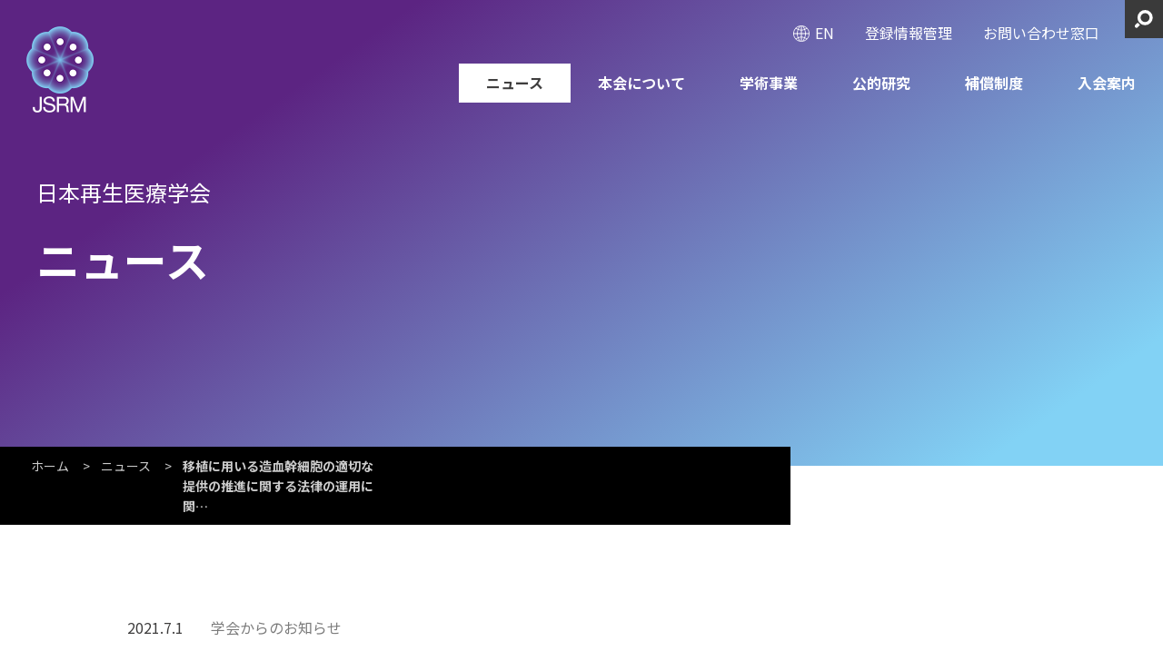

--- FILE ---
content_type: text/html; charset=UTF-8
request_url: https://www.jsrm.jp/news/news-10084/
body_size: 5958
content:
<!DOCTYPE html>
<html id="root" lang="ja">

<head prefix="og: http://ogp.me/ns# fb: http://ogp.me/ns/fb# website: http://ogp.me/ns/website#">
  <meta charset="UTF-8">

  <meta name="viewport" content="width=device-width,initial-scale=1">
  <meta name="format-detection" content="telephone=no,address=no,email=no">
  <link rel="shortcut icon" href="/favicon.ico">
  <link rel="icon" href="/favicon.png" type="image/png">
  <link rel="apple-touch-icon" href="/apple-touch-icon.png">

  <meta property="og:site_name" content="日本再生医療学会">
  <meta property="og:locale" content="ja_JP">
  <meta property="og:type" content="article">
  <meta property="og:title" content="移植に用いる造血幹細胞の適切な提供の推進に関する法律の運用に関する指針（ガイドライン）の一部改正について | 日本再生医療学会">
  <meta property="og:description" content="令和3年6月30日にて、厚生労働省健康局長より、移植に用いる造血幹細胞の適切な提供の推進に関する法律の運用に関する指針（ガイドライン）の一部改正についての周知依頼が寄せられましたので、掲載させていただきます。詳細は、添付資料をご覧いただきま…">
  <meta property="og:url" content="https://www.jsrm.jp/news/news-10084/">
  <meta property="og:image" content="https://www.jsrm.jp/cms/uploads/2018/10/envelope-1024x576.png">
  <meta name="twitter:card" content="summary_large_image">
  <meta name="twitter:site" content="@JSRM_Official">
  <meta name="description" content="令和3年6月30日にて、厚生労働省健康局長より、移植に用いる造血幹細胞の適切な提供の推進に関する法律の運用に関する指針（ガイドライン）の一部改正についての周知依頼が寄せられましたので、掲載させていただきます。詳細は、添付資料をご覧いただきま…">
  <link rel="canonical" href="https://www.jsrm.jp/news/news-10084/">
  <title>移植に用いる造血幹細胞の適切な提供の推進に関する法律の運用に関する指針（ガイドライン）の一部改正について | 日本再生医療学会</title>

<link rel="stylesheet" href="/assets/styles/site.min.css?3144836131086" media="all">
<link rel="stylesheet" href="/assets/styles/print.min.css?3144836131086" media="print">
<meta name='robots' content='max-image-preview:large' />
<style id='classic-theme-styles-inline-css' type='text/css'>
/*! This file is auto-generated */
.wp-block-button__link{color:#fff;background-color:#32373c;border-radius:9999px;box-shadow:none;text-decoration:none;padding:calc(.667em + 2px) calc(1.333em + 2px);font-size:1.125em}.wp-block-file__button{background:#32373c;color:#fff;text-decoration:none}
</style>
<link rel="https://api.w.org/" href="https://www.jsrm.jp/wp-json/" /><link rel="alternate" type="application/json" href="https://www.jsrm.jp/wp-json/wp/v2/news/10084" /><link rel="canonical" href="https://www.jsrm.jp/news/news-10084/" />
<link rel="alternate" type="application/json+oembed" href="https://www.jsrm.jp/wp-json/oembed/1.0/embed?url=https%3A%2F%2Fwww.jsrm.jp%2Fnews%2Fnews-10084%2F" />
<link rel="alternate" type="text/xml+oembed" href="https://www.jsrm.jp/wp-json/oembed/1.0/embed?url=https%3A%2F%2Fwww.jsrm.jp%2Fnews%2Fnews-10084%2F&#038;format=xml" />

</head>

<body>
  <div class="l-page">
    <header class="l-header">
      <div class="inner">

<div class="header-logo"><a href="/"><img class="vi" src="/assets/img/header/vi.png" alt="日本再生医療学会"></a></div>
<div class="header-search" id="headerSearch">
  <button class="open" type="button" aria-label="サイト内検索を開く">サイト内検索を開く</button>
  <div class="panel">
    <div class="field">
      <form action="/" name="searchform" method="get" role="search">
        <p class="input">
          <input class="query" type="text" id="s" name="s" placeholder="キーワードで探す">
          <button class="submit" type="submit">検索</button>
        </p>
      </form>
    </div>
    <button class="close" type="button" aria-label="サイト内検索パネルを閉じる"><span class="bar"></span><span class="bar"></span></button>
  </div>
</div>
        <div class="header-navs">

<div class="header-utility">
  <ul>
    <li class="-en"><a href="https://en.jsrm.jp/">EN</a></li>
    <li><a href="/management/">登録情報管理</a></li>
    <li><a href="/contact/">お問い合わせ窓口</a></li>
  </ul>
</div>

          <nav class="header-globalnav" id="headerGlobalNav" data-scroll-header>
            <button class="close" id="headerGlobalNavClose" aria-label="グローバルナビゲーションの表示を切り替える"><span class="bar"></span><span class="bar"></span></button>
            <ul>
              <li><a class="prim" href="/news/">ニュース</a></li>


              <li><a class="prim" href="https://www.jsrm.jp/whoweare/">本会について</a>
                <div class="header-globalnav-dropdown">
                  <div class="inner">
                    <div class="parent">
                      <h2 class="name"><a href="https://www.jsrm.jp/whoweare/">本会について</a></h2>
                    </div>
                    <div class="navs">
                      <ul>
<li class="page_item page-item-7002"><a href="https://www.jsrm.jp/whoweare/greetings/">ご挨拶</a></li>
<li class="page_item page-item-7003"><a href="https://www.jsrm.jp/whoweare/prospectus/">設立趣旨</a></li>
<li class="page_item page-item-7005"><a href="https://www.jsrm.jp/whoweare/committees/">委員等</a></li>
<li class="page_item page-item-7004"><a href="https://www.jsrm.jp/whoweare/board/">役員等</a></li>
<li class="page_item page-item-7006"><a href="https://www.jsrm.jp/whoweare/councilors/">代議員等</a></li>
<li class="page_item page-item-7007"><a href="https://www.jsrm.jp/whoweare/rules/">定款等</a></li>
<li class="page_item page-item-7008"><a href="https://www.jsrm.jp/whoweare/pastandpresent/">沿革</a></li>
<li class="page_item page-item-7009"><a href="https://www.jsrm.jp/whoweare/meeting/">歴代総会</a></li>
<li class="page_item page-item-7010"><a href="https://www.jsrm.jp/whoweare/corporate-member/">法人会員・提携機関</a></li>
<li class="page_item page-item-7011"><a href="https://www.jsrm.jp/whoweare/pv/">プロモーションビデオ</a></li>
<li class="page_item page-item-10598"><a href="https://www.jsrm.jp/whoweare/diversity/">日本再生医療学会のダイバーシティに関する取組</a></li>
<li class="page_item page-item-12335 page_item_has_children"><a href="https://www.jsrm.jp/whoweare/dental/">歯科再生医療推進ネットワーク協議会</a>
<ul class='children'>
	<li class="page_item page-item-12371"><a href="https://www.jsrm.jp/whoweare/dental/list/">参加学会</a></li>
</ul>
</li>
                      </ul>
                    </div>
                  </div>
                  <button class="close" aria-label="メニューを閉じる"><span class="bar"></span><span class="bar"></span></button>
                </div>
              </li>
              <li><a class="prim" href="https://www.jsrm.jp/activity/">学術事業</a>
                <div class="header-globalnav-dropdown">
                  <div class="inner">
                    <div class="parent">
                      <h2 class="name"><a href="https://www.jsrm.jp/activity/">学術事業</a></h2>
                    </div>
                    <div class="navs">
                      <ul>
<li class="page_item page-item-7013 page_item_has_children"><a href="https://www.jsrm.jp/activity/journals/">機関誌</a>
<ul class='children'>
	<li class="page_item page-item-11610"><a href="https://www.jsrm.jp/activity/journals/newsletter/">ニューズレター</a></li>
</ul>
</li>
<li class="page_item page-item-7014 page_item_has_children"><a href="https://www.jsrm.jp/activity/certification/">認定制度</a>
<ul class='children'>
	<li class="page_item page-item-13552"><a href="https://www.jsrm.jp/activity/certification/cf/">再生医療認定施設</a></li>
	<li class="page_item page-item-7015"><a href="https://www.jsrm.jp/activity/certification/med/">再生医療認定医</a></li>
	<li class="page_item page-item-10506"><a href="https://www.jsrm.jp/activity/certification/mmcpf/">細胞培養加工施設管理士</a></li>
	<li class="page_item page-item-7018"><a href="https://www.jsrm.jp/activity/certification/acpo/">上級臨床培養士</a></li>
	<li class="page_item page-item-7016"><a href="https://www.jsrm.jp/activity/certification/cpo/">臨床培養士</a></li>
	<li class="page_item page-item-7048"><a href="https://www.jsrm.jp/activity/certification/list/">認定者一覧</a></li>
	<li class="page_item page-item-12783"><a href="https://www.jsrm.jp/activity/certification/privilege/">認定者特典申込ページ</a></li>
	<li class="page_item page-item-7019"><a href="https://www.jsrm.jp/activity/certification/text/">参考図書・教育コンテンツ</a></li>
	<li class="page_item page-item-7046"><a href="https://www.jsrm.jp/activity/certification/faq/">FAQ</a></li>
</ul>
</li>
<li class="page_item page-item-7020"><a href="https://www.jsrm.jp/activity/awards/">学会賞各賞</a></li>
<li class="page_item page-item-7021"><a href="https://www.jsrm.jp/activity/regulatoryaffairs/">新法関連情報</a></li>
                      </ul>
                    </div>
                  </div>
                  <button class="close" aria-label="メニューを閉じる"><span class="bar"></span><span class="bar"></span></button>
                </div>
              </li>
              <li><a class="prim" href="https://www.jsrm.jp/fundings/">公的研究</a>
                <div class="header-globalnav-dropdown">
                  <div class="inner">
                    <div class="parent">
                      <h2 class="name"><a href="https://www.jsrm.jp/fundings/">公的研究</a></h2>
                    </div>
                    <div class="navs">
                      <ul>
<li class="page_item page-item-15353 page_item_has_children"><a href="https://www.jsrm.jp/fundings/jst/">JST</a>
<ul class='children'>
	<li class="page_item page-item-15356"><a href="https://www.jsrm.jp/fundings/jst/%e7%a7%91%e5%ad%a6%e6%8a%80%e8%a1%93%e3%81%ae%e5%80%ab%e7%90%86%e7%9a%84%e3%83%bb%e6%b3%95%e5%88%b6%e5%ba%a6%e7%9a%84%e3%83%bb%e7%a4%be%e4%bc%9a%e7%9a%84%e8%aa%b2%e9%a1%8c%e3%81%b8%e3%81%ae%e5%8c%85/">科学技術の倫理的・法制度的・社会的課題への包括的実践研究開発プログラム (RInCA)について</a></li>
</ul>
</li>
<li class="page_item page-item-15360 page_item_has_children"><a href="https://www.jsrm.jp/fundings/%e5%8e%9a%e5%8a%b4%e7%a7%91%e7%a0%94/">厚生労働科学特別研究事業</a>
<ul class='children'>
	<li class="page_item page-item-15362"><a href="https://www.jsrm.jp/fundings/%e5%8e%9a%e5%8a%b4%e7%a7%91%e7%a0%94/%e5%86%8d%e7%94%9f%e5%8c%bb%e7%99%82%e7%ad%89%e5%ae%89%e5%85%a8%e6%80%a7%e7%a2%ba%e4%bf%9d%e6%b3%95%e3%81%ab%e3%81%8a%e3%81%91%e3%82%8b%e3%83%aa%e3%82%b9%e3%82%af%e5%88%86%e9%a1%9e%e3%81%ae%e8%a6%8b/">再生医療等安全性確保法におけるリスク分類の見直しに資する調査研究について</a></li>
</ul>
</li>
<li class="page_item page-item-15345 page_item_has_children"><a href="https://www.jsrm.jp/fundings/amed/">AMED</a>
<ul class='children'>
	<li class="page_item page-item-8257 page_item_has_children"><a href="https://www.jsrm.jp/fundings/amed/mgt/">再生医療ナショナルコンソーシアム（NC）について</a></li>
	<li class="page_item page-item-15351"><a href="https://www.jsrm.jp/fundings/amed/oos%e3%81%ab%e3%81%a4%e3%81%84%e3%81%a6/">医薬品等規制調和・評価研究事業（OOS）について</a></li>
</ul>
</li>
<li class="page_item page-item-15507"><a href="https://www.jsrm.jp/fundings/misconduct/">研究活動における不正行為に関する相談･通報窓口</a></li>
<li class="page_item page-item-16852 page_item_has_children"><a href="https://www.jsrm.jp/fundings/past-projects/">過去の公的研究</a>
<ul class='children'>
	<li class="page_item page-item-8253"><a href="https://www.jsrm.jp/fundings/past-projects/nc-report/">競争的研究費</a></li>
</ul>
</li>
                      </ul>
                    </div>
                  </div>
                  <button class="close" aria-label="メニューを閉じる"><span class="bar"></span><span class="bar"></span></button>
                </div>
              </li>
              <li><a class="prim" href="https://www.jsrm.jp/insurance/">補償制度</a>
                <div class="header-globalnav-dropdown">
                  <div class="inner">
                    <div class="parent">
                      <h2 class="name"><a href="https://www.jsrm.jp/insurance/">補償制度</a></h2>
                    </div>
                    <div class="navs">
                      <ul>
<li class="page_item page-item-7024"><a href="https://www.jsrm.jp/insurance/treatment/">再生医療サポート保険（自由診療）</a></li>
<li class="page_item page-item-7025"><a href="https://www.jsrm.jp/insurance/clinicalresearch/">再生医療サポート保険（臨床研究）</a></li>
                      </ul>
                    </div>
                  </div>
                  <button class="close" aria-label="メニューを閉じる"><span class="bar"></span><span class="bar"></span></button>
                </div>
              </li>
              <li><a class="prim" href="https://www.jsrm.jp/membership/">入会案内</a></li>

            </ul>
          </nav>
        </div>
      </div>
      <hr>
    </header>

    <div class="l-content">
      <!-- 中面ページタイトル部-->
      <div class="page-title">
        <div class="inner">
          <p class="sub">日本再生医療学会</p>
          <h1 class="title">ニュース</h1>
        </div>
      </div>

      <div class="nav-breadcrumb" id="breadcrumb">
        <p class="path">
          <a href="/">ホーム</a><span class="arrow">&gt;</span>
<a href="https://www.jsrm.jp/news/">ニュース</a><span class="arrow">&gt;</span><em class="here" aria-current="page">移植に用いる造血幹細胞の適切な提供の推進に関する法律の運用に関…</em>
        </p>

        <script type="application/ld+json">
          {
            "@context": "https://schema.org",
            "@type": "BreadcrumbList",
            "itemListElement": [{
              "@type": "ListItem",
              "position": 1,
              "name": "ホーム",
              "item": "https://www.jsrm.jp"
              }
            , {
              "@type": "ListItem"
              ,"position": 2
              ,"name": "ニュース"
              ,"item": "https://www.jsrm.jp/news/"
              }

            , {
              "@type": "ListItem"
              ,"position": 3
              ,"name": "移植に用いる造血幹細胞の適切な提供の推進に関する法律の運用に関する指針（ガイドライン）の一部改正について"
              }


            ]
          }
        </script>
      </div>


      <!-- メインコンテンツ-->
      <main class="l-main">
        <div class="main-inner">
          <article class="news-page content-narrow">
            <header class="news-header">
              <p class="date" datetime="2021-7-1">2021.7.1</p>
                  <ul class="category">
                    <li>学会からのお知らせ</li>
                  </ul>

            </header>
            <h2 class="news-title">移植に用いる造血幹細胞の適切な提供の推進に関する法律の運用に関する指針（ガイドライン）の一部改正について</h2>
            <ul class="news-sns" id="newsSns">
              <li><a href="https://www.facebook.com/share.php?u=https://www.jsrm.jp/news/news-10084/" title="移植に用いる造血幹細胞の適切な提供の推進に関する法律の運用に関する指針（ガイドライン）の一部改正について"><img src="/assets/img/icon_facebook.svg" alt="Facebook"></a></li>
              <li><a href="https://twitter.com/share?url=https://www.jsrm.jp/news/news-10084/&amp;text=%E7%A7%BB%E6%A4%8D%E3%81%AB%E7%94%A8%E3%81%84%E3%82%8B%E9%80%A0%E8%A1%80%E5%B9%B9%E7%B4%B0%E8%83%9E%E3%81%AE%E9%81%A9%E5%88%87%E3%81%AA%E6%8F%90%E4%BE%9B%E3%81%AE%E6%8E%A8%E9%80%B2%E3%81%AB%E9%96%A2%E3%81%99%E3%82%8B%E6%B3%95%E5%BE%8B%E3%81%AE%E9%81%8B%E7%94%A8%E3%81%AB%E9%96%A2%E3%81%99%E3%82%8B%E6%8C%87%E9%87%9D%EF%BC%88%E3%82%AC%E3%82%A4%E3%83%89%E3%83%A9%E3%82%A4%E3%83%B3%EF%BC%89%E3%81%AE%E4%B8%80%E9%83%A8%E6%94%B9%E6%AD%A3%E3%81%AB%E3%81%A4%E3%81%84%E3%81%A6" title="移植に用いる造血幹細胞の適切な提供の推進に関する法律の運用に関する指針（ガイドライン）の一部改正について"><img src="/assets/img/icon_twitter.svg" alt="Twitter"></a></li>
              <li><a href="https://www.linkedin.com/shareArticle?mini=true&amp;url=https://www.jsrm.jp/news/news-10084/" title="移植に用いる造血幹細胞の適切な提供の推進に関する法律の運用に関する指針（ガイドライン）の一部改正について"><img src="/assets/img/icon_linkedin.svg" alt="LinkedIn"></a></li>
            </ul>
            <!-- ニュース記事本文ここから-->
            <div class="news-body article-page">

              <figure class="wp-block-image size-large"><img src="https://www.jsrm.jp/cms/uploads/2018/10/envelope-1024x576.png"></figure>


<p>令和3年6月30日にて、厚生労働省健康局長より、移植に用いる造血幹細胞の適切な提供の推進に関する法律の運用に関する指針（ガイドライン）の一部改正についての周知依頼が寄せられましたので、掲載させていただきます。</p>



<p>詳細は、添付資料をご覧いただきますようお願い申し上げます。</p>



<p>添付資料：</p>



<div class="wp-block-file"><a href="https://www.jsrm.jp/cms/uploads/2021/07/01_周知依頼文.pdf">01_周知依頼文</a><a href="https://www.jsrm.jp/cms/uploads/2021/07/01_周知依頼文.pdf" class="wp-block-file__button" download>ダウンロード</a></div>



<div class="wp-block-file"><a href="https://www.jsrm.jp/cms/uploads/2021/07/02_（別添１）新旧対照表.pdf">02_（別添１）新旧対照表</a><a href="https://www.jsrm.jp/cms/uploads/2021/07/02_（別添１）新旧対照表.pdf" class="wp-block-file__button" download>ダウンロード</a></div>



<div class="wp-block-file"><a href="https://www.jsrm.jp/cms/uploads/2021/07/03_（別添２）改正後全文.pdf">03_（別添２）改正後全文</a><a href="https://www.jsrm.jp/cms/uploads/2021/07/03_（別添２）改正後全文.pdf" class="wp-block-file__button" download>ダウンロード</a></div>

            </div>
          </article>
          <div class="wp-block-buttons aligncenter">
            <div class="wp-block-button"><a class="wp-block-button__link" href="/news/">ニュース一覧に戻る</a></div>
          </div>
        </div>
      </main>

    </div>


    <footer class="l-footer">
      <hr>
      <div class="inner">
        <nav class="footer-nav">
          <ul class="menu -main">
            <li><a href="/news/">ニュース</a></li>
            <li><a href="https://www.jsrm.jp/whoweare/">本会について</a></li>
            <li><a href="https://www.jsrm.jp/activity/">学術事業</a></li>
            <li><a href="https://www.jsrm.jp/fundings/">公的研究</a></li>
            <li><a href="https://www.jsrm.jp/insurance/">補償制度</a></li>
            <li><a href="https://www.jsrm.jp/membership/">入会案内</a></li>
          </ul>
          <ul class="menu -sub">
            <li><a href="/management/">登録情報管理</a></li>
            <li><a href="/contact/">お問い合わせ窓口</a></li>
            <li><a href="https://en.jsrm.jp">English</a></li>
          </ul>
        </nav>

<div class="footer-information">
  <div class="footer-logo"><img class="vi" src="/assets/img/footer/vi.png" alt="日本再生医療学会"></div>
  <div class="footer-address">
    <div class="org">
      <h6 class="name">一般社団法人 日本再生医療学会</h6>
      <p>〒103-0023<br>東京都中央区日本橋本町2-3-11 日本橋ライフサイエンスビルディング（<a href="https://goo.gl/maps/MHhj1PuiF714ZUfA9" target="_blank" rel="noopener noreferrer">GoogleMaps</a>）<br><span class="_js-tel">03-6262-3028</span>
      </p>
    </div>
    <div class="org">
      <h6 class="name">会員情報管理部門</h6>
      <p>〒112-0012<br>東京都文京区大塚5-3-13 一般社団法人学会支援機構内（<a href="https://goo.gl/maps/KbLwdnY8V7AU3mm38" target="_blank" rel="noopener noreferrer">GoogleMaps</a>）<br><span class="_js-tel">03-5981-6011</span>
      </p>
    </div>
  </div>
  <div class="footer-copyright">
    <p>Copyright © The Japanese Society for Regenerative Medicine. All Rights Reserved.</p>
  </div>
</div>
      </div>

<script type="application/ld+json">
  {
    "@context": "http://schema.org",
    "@type": "Corporation",
    "name": "一般社団法人 日本再生医療学会",
    "telephone": "03-6262-3028",
    "url": "https://www.jsrm.jp",
    "address": {
      "@type": "PostalAddress",
      "postalCode": "103-0023",
      "addressRegion": "東京都",
      "addressLocality": "中央区",
      "streetAddress": "日本橋本町2-3-11 日本橋ライフサイエンスビルディング"
    }
  }
</script>
    </footer>
    <aside class="l-drawer" id="drawer">
      <hr>
      <ul class="drawer-nav _js-collapse">
        <li><a href="/news/">ニュース</a></li>

        <li class="_js-collapse__container"><a class="_js-collapse__button-wrapper" href="https://www.jsrm.jp/whoweare/">本会について</a>
          <ul class="_js-collapse__panel">
            <li><a href="https://www.jsrm.jp/whoweare/">本会について</a></li>
<li class="page_item page-item-7002"><a href="https://www.jsrm.jp/whoweare/greetings/">ご挨拶</a></li>
<li class="page_item page-item-7003"><a href="https://www.jsrm.jp/whoweare/prospectus/">設立趣旨</a></li>
<li class="page_item page-item-7005"><a href="https://www.jsrm.jp/whoweare/committees/">委員等</a></li>
<li class="page_item page-item-7004"><a href="https://www.jsrm.jp/whoweare/board/">役員等</a></li>
<li class="page_item page-item-7006"><a href="https://www.jsrm.jp/whoweare/councilors/">代議員等</a></li>
<li class="page_item page-item-7007"><a href="https://www.jsrm.jp/whoweare/rules/">定款等</a></li>
<li class="page_item page-item-7008"><a href="https://www.jsrm.jp/whoweare/pastandpresent/">沿革</a></li>
<li class="page_item page-item-7009"><a href="https://www.jsrm.jp/whoweare/meeting/">歴代総会</a></li>
<li class="page_item page-item-7010"><a href="https://www.jsrm.jp/whoweare/corporate-member/">法人会員・提携機関</a></li>
<li class="page_item page-item-7011"><a href="https://www.jsrm.jp/whoweare/pv/">プロモーションビデオ</a></li>
<li class="page_item page-item-10598"><a href="https://www.jsrm.jp/whoweare/diversity/">日本再生医療学会のダイバーシティに関する取組</a></li>
<li class="page_item page-item-12335 page_item_has_children"><a href="https://www.jsrm.jp/whoweare/dental/">歯科再生医療推進ネットワーク協議会</a>
<ul class='children'>
	<li class="page_item page-item-12371"><a href="https://www.jsrm.jp/whoweare/dental/list/">参加学会</a></li>
</ul>
</li>
          </ul>
        </li>
        <li class="_js-collapse__container"><a class="_js-collapse__button-wrapper" href="https://www.jsrm.jp/activity/">学術事業</a>
          <ul class="_js-collapse__panel">
            <li><a href="https://www.jsrm.jp/activity/">学術事業</a></li>
<li class="page_item page-item-7013 page_item_has_children"><a href="https://www.jsrm.jp/activity/journals/">機関誌</a>
<ul class='children'>
	<li class="page_item page-item-11610"><a href="https://www.jsrm.jp/activity/journals/newsletter/">ニューズレター</a></li>
</ul>
</li>
<li class="page_item page-item-7014 page_item_has_children"><a href="https://www.jsrm.jp/activity/certification/">認定制度</a>
<ul class='children'>
	<li class="page_item page-item-13552"><a href="https://www.jsrm.jp/activity/certification/cf/">再生医療認定施設</a></li>
	<li class="page_item page-item-7015"><a href="https://www.jsrm.jp/activity/certification/med/">再生医療認定医</a></li>
	<li class="page_item page-item-10506"><a href="https://www.jsrm.jp/activity/certification/mmcpf/">細胞培養加工施設管理士</a></li>
	<li class="page_item page-item-7018"><a href="https://www.jsrm.jp/activity/certification/acpo/">上級臨床培養士</a></li>
	<li class="page_item page-item-7016"><a href="https://www.jsrm.jp/activity/certification/cpo/">臨床培養士</a></li>
	<li class="page_item page-item-7048"><a href="https://www.jsrm.jp/activity/certification/list/">認定者一覧</a></li>
	<li class="page_item page-item-12783"><a href="https://www.jsrm.jp/activity/certification/privilege/">認定者特典申込ページ</a></li>
	<li class="page_item page-item-7019"><a href="https://www.jsrm.jp/activity/certification/text/">参考図書・教育コンテンツ</a></li>
	<li class="page_item page-item-7046"><a href="https://www.jsrm.jp/activity/certification/faq/">FAQ</a></li>
</ul>
</li>
<li class="page_item page-item-7020"><a href="https://www.jsrm.jp/activity/awards/">学会賞各賞</a></li>
<li class="page_item page-item-7021"><a href="https://www.jsrm.jp/activity/regulatoryaffairs/">新法関連情報</a></li>
          </ul>
        </li>
        <li class="_js-collapse__container"><a class="_js-collapse__button-wrapper" href="https://www.jsrm.jp/fundings/">公的研究</a>
          <ul class="_js-collapse__panel">
            <li><a href="https://www.jsrm.jp/fundings/">公的研究</a></li>
<li class="page_item page-item-15353 page_item_has_children"><a href="https://www.jsrm.jp/fundings/jst/">JST</a>
<ul class='children'>
	<li class="page_item page-item-15356"><a href="https://www.jsrm.jp/fundings/jst/%e7%a7%91%e5%ad%a6%e6%8a%80%e8%a1%93%e3%81%ae%e5%80%ab%e7%90%86%e7%9a%84%e3%83%bb%e6%b3%95%e5%88%b6%e5%ba%a6%e7%9a%84%e3%83%bb%e7%a4%be%e4%bc%9a%e7%9a%84%e8%aa%b2%e9%a1%8c%e3%81%b8%e3%81%ae%e5%8c%85/">科学技術の倫理的・法制度的・社会的課題への包括的実践研究開発プログラム (RInCA)について</a></li>
</ul>
</li>
<li class="page_item page-item-15360 page_item_has_children"><a href="https://www.jsrm.jp/fundings/%e5%8e%9a%e5%8a%b4%e7%a7%91%e7%a0%94/">厚生労働科学特別研究事業</a>
<ul class='children'>
	<li class="page_item page-item-15362"><a href="https://www.jsrm.jp/fundings/%e5%8e%9a%e5%8a%b4%e7%a7%91%e7%a0%94/%e5%86%8d%e7%94%9f%e5%8c%bb%e7%99%82%e7%ad%89%e5%ae%89%e5%85%a8%e6%80%a7%e7%a2%ba%e4%bf%9d%e6%b3%95%e3%81%ab%e3%81%8a%e3%81%91%e3%82%8b%e3%83%aa%e3%82%b9%e3%82%af%e5%88%86%e9%a1%9e%e3%81%ae%e8%a6%8b/">再生医療等安全性確保法におけるリスク分類の見直しに資する調査研究について</a></li>
</ul>
</li>
<li class="page_item page-item-15345 page_item_has_children"><a href="https://www.jsrm.jp/fundings/amed/">AMED</a>
<ul class='children'>
	<li class="page_item page-item-8257 page_item_has_children"><a href="https://www.jsrm.jp/fundings/amed/mgt/">再生医療ナショナルコンソーシアム（NC）について</a></li>
	<li class="page_item page-item-15351"><a href="https://www.jsrm.jp/fundings/amed/oos%e3%81%ab%e3%81%a4%e3%81%84%e3%81%a6/">医薬品等規制調和・評価研究事業（OOS）について</a></li>
</ul>
</li>
<li class="page_item page-item-15507"><a href="https://www.jsrm.jp/fundings/misconduct/">研究活動における不正行為に関する相談･通報窓口</a></li>
<li class="page_item page-item-16852 page_item_has_children"><a href="https://www.jsrm.jp/fundings/past-projects/">過去の公的研究</a>
<ul class='children'>
	<li class="page_item page-item-8253"><a href="https://www.jsrm.jp/fundings/past-projects/nc-report/">競争的研究費</a></li>
</ul>
</li>
          </ul>
        </li>
        <li class="_js-collapse__container"><a class="_js-collapse__button-wrapper" href="https://www.jsrm.jp/insurance/">補償制度</a>
          <ul class="_js-collapse__panel">
            <li><a href="https://www.jsrm.jp/insurance/">補償制度</a></li>
<li class="page_item page-item-7024"><a href="https://www.jsrm.jp/insurance/treatment/">再生医療サポート保険（自由診療）</a></li>
<li class="page_item page-item-7025"><a href="https://www.jsrm.jp/insurance/clinicalresearch/">再生医療サポート保険（臨床研究）</a></li>
          </ul>
        </li>
        <li><a href="https://www.jsrm.jp/membership/">入会案内</a></li>

      </ul>

<ul class="drawer-subnav">
  <li><a href="/management/">登録情報管理</a></li>
  <li><a href="/contact/">お問い合わせ窓口</a></li>
  <li class="-en"><a href="https://en.jsrm.jp/">EN</a></li>
</ul>
<div class="drawer-logo"><img class="vi" src="/assets/img/header/vi.png" alt="日本再生医療学会"></div>
<div class="drawer-search">
  <form action="/" name="searchform" method="get" role="search">
    <p class="input">
      <input class="query" type="text" id="s" name="s" placeholder="キーワードで探す">
      <button class="submit" type="submit">検索</button>
    </p>
  </form>
</div>
<button class="drawer-close" id="drawerClose" aria-label="メニューを閉じる"><span class="bar"></span><span class="bar"></span></button>

    </aside>
  </div>

<script src="/assets/scripts/bundle.js?3144836131035"></script><!-- === JSRM GA === -->
<script>
  (function(i, s, o, g, r, a, m) {
    i['GoogleAnalyticsObject'] = r;
    i[r] = i[r] || function() {
      (i[r].q = i[r].q || []).push(arguments)
    }, i[r].l = 1 * new Date();
    a = s.createElement(o),
      m = s.getElementsByTagName(o)[0];
    a.async = 1;
    a.src = g;
    m.parentNode.insertBefore(a, m)
  })(window, document, 'script', '//www.google-analytics.com/analytics.js', 'ga');

  ga('create', 'UA-67257779-1', 'auto');
  ga('send', 'pageview');
</script>


</body>

</html>

--- FILE ---
content_type: text/css
request_url: https://www.jsrm.jp/assets/styles/site.min.css?3144836131086
body_size: 15319
content:
@charset "UTF-8";/*! normalize.css v8.0.1 | MIT License | github.com/necolas/normalize.css */@import url(https://fonts.googleapis.com/css?family=Noto+Sans+JP:400,700&subset=japanese);html{line-height:1.15;-webkit-text-size-adjust:100%}body{margin:0}main{display:block}h1{font-size:2em;margin:.67em 0}hr{-webkit-box-sizing:content-box;box-sizing:content-box;height:0;overflow:visible}pre{font-family:monospace,monospace;font-size:1em}a{background-color:transparent}abbr[title]{border-bottom:none;text-decoration:underline;-webkit-text-decoration:underline dotted;text-decoration:underline dotted}b,strong{font-weight:bolder}code,kbd,samp{font-family:monospace,monospace;font-size:1em}small{font-size:80%}sub,sup{font-size:75%;line-height:0;position:relative;vertical-align:baseline}sub{bottom:-.25em}sup{top:-.5em}img{border-style:none}button,input,optgroup,select,textarea{font-family:inherit;font-size:100%;line-height:1.15;margin:0}button,input{overflow:visible}button,select{text-transform:none}[type=button],[type=reset],[type=submit],button{-webkit-appearance:button}[type=button]::-moz-focus-inner,[type=reset]::-moz-focus-inner,[type=submit]::-moz-focus-inner,button::-moz-focus-inner{border-style:none;padding:0}[type=button]:-moz-focusring,[type=reset]:-moz-focusring,[type=submit]:-moz-focusring,button:-moz-focusring{outline:1px dotted ButtonText}fieldset{padding:.35em .75em .625em}legend{-webkit-box-sizing:border-box;box-sizing:border-box;color:inherit;display:table;max-width:100%;padding:0;white-space:normal}progress{vertical-align:baseline}textarea{overflow:auto}[type=checkbox],[type=radio]{-webkit-box-sizing:border-box;box-sizing:border-box;padding:0}[type=number]::-webkit-inner-spin-button,[type=number]::-webkit-outer-spin-button{height:auto}[type=search]{-webkit-appearance:textfield;outline-offset:-2px}[type=search]::-webkit-search-decoration{-webkit-appearance:none}::-webkit-file-upload-button{-webkit-appearance:button;font:inherit}details{display:block}summary{display:list-item}template{display:none}[hidden]{display:none}html{-webkit-box-sizing:border-box;box-sizing:border-box;margin:0;padding:0;-moz-tab-size:4;-o-tab-size:4;tab-size:4;font-family:"Helvetica Neue","Hiragino Kaku Gothic ProN","Hiragino Sans","Noto Sans JP",Arial,Meiryo,sans-serif;font-size:62.5%;font-weight:400;line-height:1.55;-webkit-tap-highlight-color:transparent;-webkit-text-size-adjust:100%;-moz-text-size-adjust:100%;-ms-text-size-adjust:100%;text-size-adjust:100%}html[lang=en]{font-family:"Helvetica Neue",Arial,sans-serif}*,::after,::before{-webkit-box-sizing:border-box;box-sizing:border-box}body{margin:0;padding:0;font-size:1.6rem;background:#fff;color:#3e3d3d}a{text-decoration:underline;background-color:transparent;color:#5b2382}a:active,a:focus,a:hover{text-decoration:none;color:#7dbfe8}img,svg{vertical-align:bottom;max-width:100%}figure{margin:0}pre{font-family:Menlo,Monaco,"Bitstream Vera Sans Mono","Lucida Console",Consolas,Courier,monospace}strong{font-weight:700}em{font-weight:700;font-style:normal}h1,h2,h3,h4,h5,h6{margin:0;padding:0;font-weight:700}p{max-height:100%;margin:0}li,ol,ul{margin:0;padding:0}li{list-style-type:none}hr{display:none}main{display:block}button,input,optgroup,select,textarea{margin:0;font:inherit}button{margin:0;padding:0;border:none;background:0 0;cursor:pointer}[hidden]{display:none}[tabindex="-1"],[tabindex="-1"]:focus{outline:0!important}[lang=en]{font-family:Helvetica,sans-serif}[lang=zh-Hans]{font-family:"Microsoft YaHei","微软雅黑",SimSun,sans-serif}[lang^=zh-Hant]{font-family:"Microsoft JhengHei","微軟正黑體",PMingLiU,sans-serif}[lang=ko]{font-family:"나눔고딕",NanumGothic,NanumGothicWebFont,"Malgun Gothic","맑은 고딕",Dotum,"돋움",Helvetica,"Apple SD Gothic Neo",sans-serif}.l-drawer{position:fixed;top:0;left:0;right:0;bottom:0;z-index:1500;width:100%;background:#404040;opacity:0;visibility:hidden;-webkit-transition:opacity .2s cubic-bezier(.23,1,.32,1);transition:opacity .2s cubic-bezier(.23,1,.32,1);padding:100px 20px 60px;overflow-y:auto;-webkit-overflow-scrolling:touch}.l-drawer a{color:#fff;text-decoration:none}.l-drawer a:active,.l-drawer a:focus,.l-drawer a:hover{text-decoration:underline}.l-drawer[aria-hidden=true]{opacity:0;visibility:hidden}.l-drawer[aria-hidden=false]{opacity:1;visibility:visible}.l-footer{background:#000;color:#fff;line-height:1.4;position:relative;z-index:50}.l-footer a{color:#fff}.l-footer>.inner{max-width:1230px;margin:0 auto;padding:64px 15px 255px;display:-webkit-box;display:-ms-flexbox;display:flex;-webkit-box-pack:justify;-ms-flex-pack:justify;justify-content:space-between;-webkit-box-orient:horizontal;-webkit-box-direction:reverse;-ms-flex-direction:row-reverse;flex-direction:row-reverse}.l-main{position:relative;z-index:50}.l-page{position:relative}.c-list-bullet{margin-left:1.7em;line-height:1.65}.c-list-bullet>li{list-style-type:inherit}.c-list-bullet>li:not(:last-child){margin:0 0 8px}.c-list-bullet>li>.c-list-bullet{margin-top:8px;margin-left:2.5em}.c-list-ordered{margin-left:1.7em;line-height:1.65}.c-list-ordered>li{list-style-type:inherit}.c-list-ordered>li:not(:last-child){margin:0 0 8px}.c-list-ordered>li>.c-list-ordered{margin-top:8px;margin-left:2.5em}.article-page ol:not([class]),.article-page ul:not([class]),.c-list-bullet,.c-list-ordered,.c-margin-init,.c-pgh-init,.list-bullet,.list-ordered,main p{margin-top:2em}main p{font-size:1.6rem;line-height:2}main p:empty{display:none}.article-page main p+ul:not([class]),main .article-page p+ul:not([class]),main p+.list-bullet{margin-top:20px}main p+.wp-block-file{margin-top:20px}.article-page>:first-child{margin-top:0!important}.article-page img[height]{height:auto}.content-narrow{margin-right:100px;margin-left:100px}.content-narrow>:first-child{margin-top:0!important}.drawer-close{width:46px;height:46px;position:absolute;top:0;right:0;background:0 0;padding:8px 0 0}.drawer-close>.bar{display:block;width:auto;height:2px;border-radius:2px;background:#fff;margin:0 8px 8px}.drawer-close>.bar:nth-child(1){-webkit-transform:translate3d(0,5px,0) rotate(45deg);transform:translate3d(0,5px,0) rotate(45deg)}.drawer-close>.bar:nth-child(2){-webkit-transform:translate3d(0,-5px,0) rotate(-45deg);transform:translate3d(0,-5px,0) rotate(-45deg)}.drawer-logo{position:absolute;top:10px;left:10px}.drawer-logo>.vi{width:45px;height:auto}.drawer-nav{border-top:1px solid #8f8f8f;font-size:1.6rem}.drawer-nav>li{border-bottom:1px solid #8f8f8f}.drawer-nav>li>a{display:block;padding:14px 30px 14px 10px;font-weight:700;position:relative}.drawer-nav>li>a>._js-collapse__opener{position:absolute;top:0;left:0;width:100%;height:100%;background:0 0;cursor:pointer}.drawer-nav>li>a>._js-collapse__opener[aria-expanded=true]::after{opacity:0}.drawer-nav>li>a>._js-collapse__opener::before{content:'';display:block;width:13px;height:1px;background:#fff;position:absolute;top:calc(50% - 1px);right:5px}.drawer-nav>li>a>._js-collapse__opener::after{content:'';display:block;width:1px;height:13px;background:#fff;position:absolute;top:calc(50% - 7px);right:11px}.drawer-nav>li>ul{margin:5px 0 24px 20px}.drawer-nav>li>ul>li{padding-left:13px;background:url(../img/arrow_white.svg) 0 .45em no-repeat}.drawer-nav>li>ul>li:not(:first-child){margin:14px 0 0}.drawer-nav>li>ul>li>a{font-weight:700}.drawer-nav>li>ul>li>ul{margin:0 0 0 6px}.drawer-nav>li>ul>li>ul>li{margin:14px 0 0;padding-left:13px;background:url(../img/arrow_white.svg) 0 .45em no-repeat}.drawer-overlay{position:fixed;top:0;left:0;right:0;bottom:0;z-index:1000;width:100%;height:100%;background:#404040;opacity:0;visibility:hidden;-webkit-transition:opacity .2s cubic-bezier(.23,1,.32,1);transition:opacity .2s cubic-bezier(.23,1,.32,1);display:none!important}.drawer-overlay[aria-hidden=true]{opacity:0;visibility:hidden}.drawer-overlay[aria-hidden=false]{opacity:1;visibility:visible}.drawer-search{margin:44px 0 0;padding:35px 0;border-width:1px 0;border-style:solid;border-color:#8b8b8b}.drawer-search .input{display:-webkit-box;display:-ms-flexbox;display:flex;-webkit-box-align:center;-ms-flex-align:center;align-items:center;-webkit-box-pack:center;-ms-flex-pack:center;justify-content:center;max-width:100%}.drawer-search .input .query{margin:0;padding:9px 18px;font-size:16px;border:none;border-radius:24px;width:calc(100% - (42px + 10px))}.drawer-search .input .submit{margin:0 0 0 10px;width:42px;height:42px;background:#fff url(../img/icon_search_black.svg) 50% 50% no-repeat;border-radius:50%;text-indent:-9999px}.drawer-subnav{margin:44px 0 0;font-size:1.5rem}.drawer-subnav>li:not(:first-child){margin-top:22px}.drawer-subnav>li.-en,.drawer-subnav>li.-jp{padding-left:24px;background:url(../img/icon_global.svg) 0 .22em no-repeat}.article-page strong:not([class]),.em-strong{font-weight:700}.article-page strong.em-red,.em-strong-red{color:#bf1a1a;font-weight:700}.faq-block{margin:40px 0 0}.faq-block>.section{border-top:1px solid #d9d9d9}.faq-block>.section>.title{background:#f7f7f7;position:relative;font-size:1.6rem;font-weight:700;display:-webkit-box;display:-ms-flexbox;display:flex;-webkit-box-align:start;-ms-flex-align:start;align-items:flex-start;padding:22px 90px 22px 40px}.faq-block>.section>.title::before{content:'Q';display:block;font-size:3.3rem;font-weight:700;color:#5b2382;line-height:1;margin-right:20px;-ms-flex-negative:0;flex-shrink:0;position:relative;top:-4px}.faq-block>.section>.title>._js-collapse__opener{position:absolute;top:0;left:0;width:100%;height:100%;background:0 0}.faq-block>.section>.title>._js-collapse__opener[aria-expanded=false]::after{background:url(../img/accordion_icon_close.svg) 0 0 no-repeat}.faq-block>.section>.title>._js-collapse__opener[aria-expanded=true]::after{background:url(../img/accordion_icon_open.svg) 0 0 no-repeat}.faq-block>.section>.title>._js-collapse__opener::after{content:'';display:block;width:36px;height:36px;background-size:36px auto;top:calc(50% - 18px);right:32px;position:absolute}.faq-body{padding:30px 24px 70px 85px;position:relative}.faq-body::before{content:'A';display:block;font-size:3.3rem;font-weight:700;color:#7dbfe8;line-height:1;position:absolute;top:30px;left:41px}.footer-address{margin:36px 0 0}[lang=en] .footer-address{max-width:550px}.footer-address>.org{line-height:1.875}.footer-address>.org+.org{margin:35px 0 0}.footer-address>.org>.name{font-size:1.6rem;font-weight:700}.footer-copyright{margin:48px 0 0}.footer-copyright>p{font-size:1.5rem}.footer-logo .vi{display:block;width:58px;height:auto}.footer-nav{width:212px}.footer-nav>.menu{font-size:1.7rem;font-weight:700}.footer-nav>.menu+.menu{margin:16px 0 0}.footer-nav>.menu>li:not(:first-child){margin:16px 0 0}.confirm_on,.input_on{display:none}.confirm_on>p:first-child,.input_on>p:first-child{margin-top:0}.mw_wp_form_confirm .confirm_on{display:block}.mw_wp_form_input .input_on{display:block}.mw_wp_form_input .input_on.required{display:inline}.mw_wp_form_complete>h2{margin-top:0!important}.form-buttons{margin:45px 0 0;display:-webkit-box;display:-ms-flexbox;display:flex;-webkit-box-pack:center;-ms-flex-pack:center;justify-content:center}.form-buttons>.button{display:block;min-width:280px;font-size:1.6rem;font-weight:700;text-align:center;margin:0 50px;padding:30px 15px 30px 25px;border:none;text-decoration:none;color:inherit;position:relative;-webkit-transition:all .35s cubic-bezier(.23,1,.32,1);transition:all .35s cubic-bezier(.23,1,.32,1);cursor:pointer}.form-buttons>.button.-next{background-color:#3a3a3a;color:#fff;background-image:url(../img/arrow_input_white.png);background-position:44px 48%;background-repeat:no-repeat;background-size:9px auto}.form-buttons>.button.-next:active,.form-buttons>.button.-next:focus,.form-buttons>.button.-next:hover{color:#fff;background-color:#5c2482}.form-buttons>.button.-back{background-color:#d9d9d9;background-image:url(../img/arrow_input_black_back.png);background-position:44px 48%;background-repeat:no-repeat;background-size:9px auto}.form-buttons>.button.-back:active,.form-buttons>.button.-back:focus,.form-buttons>.button.-back:hover{background-color:#c8c8c8}.form-field{padding:30px 50px}.form-field .error{display:block;margin:6px 0 -4px!important;padding:0!important;font-size:1.6rem!important;font-weight:700;color:#ba0606!important}.form-field .content{font-size:1.6rem;line-height:1.6}.form-input{padding:12px;border:1px solid #c4c4c4;font-size:1.6rem}.form-input.-sizeMax{width:100%}textarea.form-input{height:12em}.form-row.-error .form-input{background-color:#ffebeb}.form-label{display:-webkit-box;display:-ms-flexbox;display:flex;-webkit-box-align:center;-ms-flex-align:center;align-items:center}.form-label>.label{font-size:1.6rem;font-weight:700;width:calc(100% - 46px);text-align:right}.form-label>.label.-confirm{width:100%}.form-label>.required,.form-label>p:not([class]) span.required{font-size:1.6rem;font-weight:700;color:#b90000;width:46px;text-align:right;-ms-flex-negative:0;flex-shrink:0}.form-label>p:not([class]){margin:0;width:46px;font-size:inherit;text-align:right;-ms-flex-negative:0;flex-shrink:0}.form-layout{position:relative;margin:45px 0 0}.form-layout::before{content:'';display:block;width:100%;height:1px;background:-webkit-gradient(linear,left top,right top,from(#ac8fc0),to(#bfe0f4));background:linear-gradient(to right,#ac8fc0,#bfe0f4);position:absolute;top:0;left:0}.form-row{display:-webkit-box;display:-ms-flexbox;display:flex;-webkit-box-align:center;-ms-flex-align:center;align-items:center;position:relative}.form-row::after{content:'';display:block;width:100%;height:1px;background:-webkit-gradient(linear,left top,right top,from(#ac8fc0),to(#bfe0f4));background:linear-gradient(to right,#ac8fc0,#bfe0f4);position:absolute;bottom:0;left:0}.form-row>.form-label{-ms-flex-negative:0;flex-shrink:0;width:260px}.form-row>.form-field{-webkit-box-flex:1;-ms-flex-positive:1;flex-grow:1}.hamburger-button{width:46px;height:46px;position:absolute;z-index:1000;top:0;right:0;background:#000;padding:6px 12px 0;display:-webkit-box;display:-ms-flexbox;display:flex;-webkit-box-align:center;-ms-flex-align:center;align-items:center;-webkit-box-pack:center;-ms-flex-pack:center;justify-content:center;-webkit-box-orient:vertical;-webkit-box-direction:normal;-ms-flex-direction:column;flex-direction:column}.hamburger-button>.bar{display:block;width:100%;height:2px;border-radius:2px;background:#fff;margin:0 0 6px;-webkit-transition:all .2s cubic-bezier(.23,1,.32,1);transition:all .2s cubic-bezier(.23,1,.32,1)}.article-page h2:not([class]),.hdg-lv2{margin:90px 0 0;font-size:3.6rem;font-weight:700;padding:0 0 0 35px;background:url(../img/hdg-lv2_bg.svg) 0 .5em no-repeat}.article-page h2:not([class])+*,.hdg-lv2+*{margin-top:22px}.article-page .hdg-lv2+h3:not([class]),.article-page h2:not([class])+.hdg-lv3,.article-page h2:not([class])+h3:not([class]),.hdg-lv2+.hdg-lv3{margin-top:42px}.article-page .hdg-lv2+ul:not([class]),.article-page h2:not([class])+.list-bullet,.article-page h2:not([class])+ul:not([class]),.hdg-lv2+.list-bullet{margin-top:36px}.article-page h2:not([class])+.wp-block-buttons,.hdg-lv2+.wp-block-buttons{margin-top:45px}.article-page h2:not([class])+.wp-block-file,.hdg-lv2+.wp-block-file{margin-top:36px}.article-page h3:not([class]),.hdg-lv3{margin:50px 0 0;font-size:2rem;font-weight:700;border-radius:2px;background:#efefef;padding:16px 24px}.article-page h3:not([class])+*,.hdg-lv3+*{margin-top:30px}.article-page h4:not([class]),.hdg-lv4{margin:50px 0 0;font-size:2rem;font-weight:700;padding:0 0 0 16px;position:relative}.article-page h4:not([class])::before,.hdg-lv4::before{content:'';display:block;width:4px;height:100%;background:-webkit-gradient(linear,left top,left bottom,from(#5c2482),to(#82d2f5));background:linear-gradient(to bottom,#5c2482,#82d2f5);position:absolute;top:0;left:0}.article-page h4:not([class])+*,.hdg-lv4+*{margin-top:26px}.article-page h5:not([class]),.hdg-lv5{margin:40px 0 0;font-size:1.6rem;font-weight:700;position:relative}.article-page h5:not([class])::after,.hdg-lv5::after{margin:6px 0 0;content:'';display:block;width:100%;height:2px;border-radius:2px;background:#d9d9d9}.article-page h5:not([class])+*,.hdg-lv5+*{margin-top:20px}.article-page h6:not([class]),.hdg-lv6{margin:40px 0 0;font-size:1.6rem;font-weight:700}.article-page h6:not([class])+*,.hdg-lv6+*{margin-top:10px}.header-globalnav .header-globalnav-dropdown{position:absolute;left:0;background:#fff;width:100%;z-index:1000;-webkit-transition:all .45s cubic-bezier(.23,1,.32,1);transition:all .45s cubic-bezier(.23,1,.32,1);opacity:0;visibility:hidden}.header-globalnav .header-globalnav-dropdown[aria-hidden=true]{opacity:0;visibility:hidden}.header-globalnav .header-globalnav-dropdown[aria-hidden=false]{opacity:1;visibility:visible}.header-globalnav .header-globalnav-dropdown a{color:#3e3d3d}.header-globalnav .header-globalnav-dropdown a:active,.header-globalnav .header-globalnav-dropdown a:focus,.header-globalnav .header-globalnav-dropdown a:hover{text-decoration:underline}.header-globalnav .header-globalnav-dropdown>.close{position:absolute;top:20px;right:20px;cursor:pointer;background:#000;width:28px;height:28px;padding:7px 0 0}.header-globalnav .header-globalnav-dropdown>.close>.bar{display:block;height:1px;width:auto;background:#fff;margin:0 4px 9px}.header-globalnav .header-globalnav-dropdown>.close>.bar:nth-child(1){-webkit-transform:translate3d(0,5px,0) rotate(45deg);transform:translate3d(0,5px,0) rotate(45deg)}.header-globalnav .header-globalnav-dropdown>.close>.bar:nth-child(2){-webkit-transform:translate3d(0,-5px,0) rotate(-45deg);transform:translate3d(0,-5px,0) rotate(-45deg)}.header-globalnav .header-globalnav-dropdown>.inner{padding:38px 70px 30px 20px;display:-webkit-box;display:-ms-flexbox;display:flex;-webkit-box-pack:end;-ms-flex-pack:end;justify-content:flex-end}.header-globalnav .header-globalnav-dropdown>.inner>.parent{width:220px;-ms-flex-negative:0;flex-shrink:0;display:-webkit-box;display:-ms-flexbox;display:flex}.header-globalnav .header-globalnav-dropdown>.inner>.parent>.name{font-size:2rem;padding-left:15px;background:url(../img/arrow_blue.svg) 0 .4em no-repeat;background-size:9px auto}.header-globalnav .header-globalnav-dropdown>.inner>.navs{width:890px;padding:0 0 0 60px;max-height:45vh;overflow:auto}.header-globalnav .header-globalnav-dropdown>.inner>.navs>ul{display:-webkit-box;display:-ms-flexbox;display:flex;-ms-flex-wrap:wrap;flex-wrap:wrap}.header-globalnav .header-globalnav-dropdown>.inner>.navs>ul>li{width:220px;font-weight:700;margin:0 30px 0 0;border-top:1px solid #cbcbcb;font-size:1.6rem;font-weight:700;padding:16px 8px 30px 13px;background:url(../img/arrow_blue.svg) 0 1.4em no-repeat}.header-globalnav .header-globalnav-dropdown>.inner>.navs>ul>li>ul{margin:16px 0 0 2px}.header-globalnav .header-globalnav-dropdown>.inner>.navs>ul>li>ul>li{font-weight:400;padding-left:13px;background:url(../img/arrow_blue.svg) 0 .4em no-repeat}.header-globalnav .header-globalnav-dropdown>.inner>.navs>ul>li>ul>li:not(:first-child){margin-top:10px}.header-globalnav{position:absolute;top:70px;right:0;width:100%;z-index:500}.header-globalnav a{color:#fff;text-decoration:none}.header-globalnav>.close{position:absolute;opacity:0;visibility:hidden}.header-globalnav>ul{display:-webkit-box;display:-ms-flexbox;display:flex;-ms-flex-wrap:wrap;flex-wrap:wrap;-webkit-box-pack:end;-ms-flex-pack:end;justify-content:flex-end;max-width:1000px;line-height:1.45;margin-left:auto}.header-globalnav>ul>li>a.prim{display:block;font-size:1.6rem;font-weight:700;padding:10px 30px;-webkit-transition-property:color,background;transition-property:color,background;-webkit-transition-duration:.4s;transition-duration:.4s;-webkit-transition-timing-function:cubic-bezier(.23,1,.32,1);transition-timing-function:cubic-bezier(.23,1,.32,1)}.header-globalnav>ul>li>a.prim[aria-expanded=true]{color:inherit;background:#fff}.header-globalnav>ul>li>a.prim:active,.header-globalnav>ul>li>a.prim:focus,.header-globalnav>ul>li>a.prim:hover{color:inherit;background:#fff}.header-globalnav>ul>li.-active>a{color:inherit!important;background:#fff!important}.header-globalnav::before{content:'';display:block;position:fixed;top:0;left:0;right:0;bottom:0;width:100%;height:100%;background:rgba(0,0,0,.5);z-index:-1;opacity:0;visibility:hidden;-webkit-transition:opacity .2s cubic-bezier(.23,1,.32,1);transition:opacity .2s cubic-bezier(.23,1,.32,1)}[data-dropdown-active=true] .header-globalnav::before{opacity:1;visibility:visible}.header-globalnav.-fixed{position:fixed;top:0;left:0;right:0;background:#404040;padding:20px 0;opacity:1;z-index:500;-webkit-transition:background .6s cubic-bezier(.23,1,.32,1);transition:background .6s cubic-bezier(.23,1,.32,1)}.header-globalnav.-fixed>.close{position:absolute;bottom:-20px;right:10px;cursor:pointer;background:#404040;width:28px;height:28px;padding:7px 0 0;opacity:1;visibility:visible;-webkit-transition:opacity .1s cubic-bezier(.25,.1,.25,1) .3s;transition:opacity .1s cubic-bezier(.25,.1,.25,1) .3s}.header-globalnav.-fixed>.close>.bar{display:block;height:1px;width:auto;background:#fff}.header-globalnav.-fixed>.close[aria-expanded=true]>.bar{margin:0 4px 9px}.header-globalnav.-fixed>.close[aria-expanded=true]>.bar:nth-child(1){-webkit-transform:translate3d(0,5px,0) rotate(45deg);transform:translate3d(0,5px,0) rotate(45deg)}.header-globalnav.-fixed>.close[aria-expanded=true]>.bar:nth-child(2){-webkit-transform:translate3d(0,-5px,0) rotate(-45deg);transform:translate3d(0,-5px,0) rotate(-45deg)}.header-globalnav.-fixed>.close[aria-expanded=false]>.bar{margin:0 6px 6px}.header-globalnav.-fixed>ul{max-width:1000px;margin-right:-1px}.header-globalnav.-fixed>ul>li{border-color:#fff}.header-globalnav.-fixed>ul>li>a.prim{font-size:1.5rem}.header-globalnav.-fixed>ul>li>a.prim:not([aria-expanded=true]){background:0 0}.header-globalnav.-fixed>ul>li>a.prim:active,.header-globalnav.-fixed>ul>li>a.prim:focus,.header-globalnav.-fixed>ul>li>a.prim:hover{background:#fff}.header-globalnav.-fixed[aria-hidden=true]{padding:5px 0}.header-globalnav.-fixed[aria-hidden=true]>ul{display:none}.header-logo{position:absolute;top:29px;left:29px;z-index:510}[data-dropdown-active=true] .header-logo{z-index:10}.header-logo .vi{width:74px;height:auto}.header-logo a{-webkit-transition:opacity .3s cubic-bezier(.23,1,.32,1);transition:opacity .3s cubic-bezier(.23,1,.32,1)}.header-logo a:active,.header-logo a:focus,.header-logo a:hover{opacity:.6}.header-search{position:absolute;top:0;right:0;z-index:2000}.header-search>.open{position:absolute;top:0;right:0;width:42px;height:42px;text-indent:-9999px;background:#3a3a3a url(../img/icon_search_white.svg) 50% 50% no-repeat}.header-search>.panel{opacity:0;visibility:hidden;position:absolute;top:0;right:0;background:#3a3a3a;z-index:800;width:648px;height:148px;-webkit-transition:all .15s cubic-bezier(0,0,.58,1);transition:all .15s cubic-bezier(0,0,.58,1);display:-webkit-box;display:-ms-flexbox;display:flex;-webkit-box-align:center;-ms-flex-align:center;align-items:center;-webkit-box-pack:center;-ms-flex-pack:center;justify-content:center}.header-search>.panel[aria-hidden=true]{opacity:0;visibility:hidden}.header-search>.panel[aria-hidden=false]{opacity:1;visibility:visible}.header-search>.panel>.close{position:absolute;top:0;right:0;width:42px;height:42px;background:#000;padding:7px 0 0}.header-search>.panel>.close>.bar{display:block;height:1px;width:auto;background:#fff;margin:0 10px 9px}.header-search>.panel>.close>.bar:nth-child(1){-webkit-transform:translate3d(0,5px,0) rotate(45deg);transform:translate3d(0,5px,0) rotate(45deg)}.header-search>.panel>.close>.bar:nth-child(2){-webkit-transform:translate3d(0,-5px,0) rotate(-45deg);transform:translate3d(0,-5px,0) rotate(-45deg)}.header-search>.panel>.field .input{display:-webkit-box;display:-ms-flexbox;display:flex;-webkit-box-align:center;-ms-flex-align:center;align-items:center}.header-search>.panel>.field .input .query{margin:0;padding:9px 18px;font-size:16px;border:none;width:520px;border-radius:24px}.header-search>.panel>.field .input .submit{margin:0 0 0 10px;width:42px;height:42px;background:#fff url(../img/icon_search_black.svg) 50% 50% no-repeat;border-radius:50%;text-indent:-9999px}.header-utility{position:absolute;top:24px;right:70px;z-index:500}.header-utility>ul{display:-webkit-box;display:-ms-flexbox;display:flex}.header-utility>ul>li{margin:0 0 0 34px}.header-utility>ul>li.-en,.header-utility>ul>li.-jp{padding-left:24px;background:url(../img/icon_global.svg) 0 .22em no-repeat}.header-utility>ul>li.-jp{background-position:0 .16em}.header-utility>ul>li>a{color:#fff;text-decoration:none}.header-utility>ul>li>a:active,.header-utility>ul>li>a:focus,.header-utility>ul>li>a:hover{text-decoration:underline}.article-page ul:not([class]),.list-bullet{line-height:1.7;font-size:1.6rem;list-style:none}.article-page ul:not([class])>li,.list-bullet>li{margin:0;padding:0 0 0 30px;list-style-type:none;position:relative}.article-page ul:not([class])>li:not(:last-child),.list-bullet>li:not(:last-child){margin:0 0 10px}.article-page ul:not([class])>li::before,.list-bullet>li::before{content:'';display:block;position:absolute;top:.6em;left:.8em;width:6px;height:6px;background:#3e3d3d;border-radius:50%}.article-page ul:not([class])>li>ul,.list-bullet>li>ul{margin-top:10px;margin-left:.6em}.article-page ul:not([class])>li>ul>li,.list-bullet>li>ul>li{list-style-type:inherit;margin:0;padding:0 0 0 30px}.article-page ul:not([class])>li>ul>li:not(:last-child),.list-bullet>li>ul>li:not(:last-child){margin:0 0 10px}.article-page ul:not([class])>li>ul>li::before,.list-bullet>li>ul>li::before{content:'';display:block;position:absolute;top:.6em;left:.8em;width:7px;height:7px;background:#fff;border:1px solid #3e3d3d;border-radius:50%}.article-page ul.-col2:not([class]),.article-page ul.-col3:not([class]),.article-page ul.-col4:not([class]),.list-bullet.-col2,.list-bullet.-col3,.list-bullet.-col4{display:-webkit-box;display:-ms-flexbox;display:flex;-ms-flex-wrap:wrap;flex-wrap:wrap}.article-page ul.-col2:not([class])>li,.article-page ul.-col3:not([class])>li,.article-page ul.-col4:not([class])>li,.list-bullet.-col2>li,.list-bullet.-col3>li,.list-bullet.-col4>li{margin-right:60px;margin-bottom:18px}#root.is-pdf-mode .article-page ul.-col2:not([class])>li,#root.is-pdf-mode .article-page ul.-col3:not([class])>li,#root.is-pdf-mode .article-page ul.-col4:not([class])>li,#root.is-pdf-mode .list-bullet.-col2>li,#root.is-pdf-mode .list-bullet.-col3>li,#root.is-pdf-mode .list-bullet.-col4>li,.article-page #root.is-pdf-mode ul.-col2:not([class])>li,.article-page #root.is-pdf-mode ul.-col3:not([class])>li,.article-page #root.is-pdf-mode ul.-col4:not([class])>li{margin-right:20px}.article-page ul.-col2:not([class])>li,.list-bullet.-col2>li{width:calc((100% - (60px * 1))/ 2)}#root.is-pdf-mode .article-page ul.-col2:not([class])>li,#root.is-pdf-mode .list-bullet.-col2>li,.article-page #root.is-pdf-mode ul.-col2:not([class])>li{width:calc((100% - (20px * 2))/ 2)}.article-page ul.-col3:not([class])>li,.list-bullet.-col3>li{width:calc((100% - (60px * 2))/ 3)}#root.is-pdf-mode .article-page ul.-col3:not([class])>li,#root.is-pdf-mode .list-bullet.-col3>li,.article-page #root.is-pdf-mode ul.-col3:not([class])>li{width:calc((100% - (20px * 3))/ 3)}.article-page ul.-col4:not([class])>li,.list-bullet.-col4>li{width:calc((100% - (60px * 3))/ 4)}#root.is-pdf-mode .article-page ul.-col4:not([class])>li,#root.is-pdf-mode .list-bullet.-col4>li,.article-page #root.is-pdf-mode ul.-col4:not([class])>li{width:calc((100% - (20px * 4))/ 4)}.article-page .editor-styles-wrapper ul:not([class]),.editor-styles-wrapper .article-page ul:not([class]),.editor-styles-wrapper .list-bullet{margin-left:0;padding-left:0}.list-movie{display:-webkit-box;display:-ms-flexbox;display:flex;-ms-flex-wrap:wrap;flex-wrap:wrap;margin:60px -15px 0}.list-movie>li{margin:0 15px;width:calc((100% - (30px * 3))/ 3);display:-webkit-box;display:-ms-flexbox;display:flex;-webkit-box-orient:vertical;-webkit-box-direction:normal;-ms-flex-direction:column;flex-direction:column}.list-movie>li>.text{-webkit-box-ordinal-group:3;-ms-flex-order:2;order:2;margin:8px 0 0}.list-movie>li>.text>.date{margin:0;font-size:1.6rem;line-height:1.4}.list-movie>li>.text>.title{margin:0;font-size:1.6rem;line-height:1.6}.list-movie>li>.image{-webkit-box-ordinal-group:2;-ms-flex-order:1;order:1}.list-movie>li>.image>a{display:block;-webkit-transition:opacity .3s cubic-bezier(.23,1,.32,1);transition:opacity .3s cubic-bezier(.23,1,.32,1);position:relative}.list-movie>li>.image>a:active,.list-movie>li>.image>a:focus,.list-movie>li>.image>a:hover{opacity:.65}.list-movie>li>.image>a::before{content:'';display:block;width:66px;height:50px;background:url(../img/icon_movie_play.svg) 0 0 no-repeat;background-size:66px 50px;position:absolute;top:calc(50% - 33px);left:calc(50% - 25px)}.list-movie>li>.image>a>span{display:block;padding-top:62%;background-position:50% 50%;background-repeat:no-repeat;background-size:cover}.list-note{margin:1.4em 0 0;font-size:1.6rem;line-height:1.65}.list-note>li{position:relative;padding-left:1em}[lang=en] .list-note>li{padding-left:.7em}.list-note>li:not(:first-child){margin-top:5px}.list-note>li>.mark{display:none}.list-note>li::before{content:'\203B';display:block;position:absolute;top:0;left:0;font-family:"Hiragino Kaku Gothic ProN","Hiragino Sans","Noto Sans JP",Arial,Meiryo,sans-serif}[lang=en] .list-note>li::before{content:'\002A';top:.2em;left:.1em;font-family:"Helvetica Neue",Arial,sans-serif}.list-note>li>a{font-weight:700;-webkit-transition:color .15s cubic-bezier(.23,1,.32,1);transition:color .15s cubic-bezier(.23,1,.32,1)}.article-page ol:not([class]),.list-ordered{margin-left:1.7em;line-height:1.7;font-size:1.6rem}.article-page ol:not([class])>li,.list-ordered>li{list-style-type:inherit}.article-page ol:not([class])>li:not(:last-child),.list-ordered>li:not(:last-child){margin:0 0 10px}.article-page ol:not([class])>li>ol,.list-ordered>li>ol{margin-top:10px;margin-left:2.5em}.article-page ol:not([class])>li>ol>li,.list-ordered>li>ol>li{list-style-type:inherit}.article-page ol:not([class])>li>ol>li:not(:last-child),.list-ordered>li>ol>li:not(:last-child){margin:0 0 10px}.article-page ol:not([class])>li>ul,.list-ordered>li>ul{margin:10px 0 0;line-height:1.7;font-size:1.6rem;list-style:none}.article-page ol:not([class])>li>ul>li,.list-ordered>li>ul>li{margin:0;padding:0 0 0 30px;list-style-type:inherit;position:relative}.article-page ol:not([class])>li>ul>li:not(:last-child),.list-ordered>li>ul>li:not(:last-child){margin:0 0 10px}.article-page ol:not([class])>li>ul>li::before,.list-ordered>li>ul>li::before{content:'';display:block;position:absolute;top:.6em;left:.8em;width:6px;height:6px;background:#3e3d3d;border-radius:50%}.main-inner{max-width:1230px;margin:0 auto;padding:100px 15px 130px}.main-inner>:first-child{margin-top:0!important}.article-page .main-inner ol:not([class]) a,.article-page .main-inner ul:not([class]) a,.main-inner .article-page ol:not([class]) a,.main-inner .article-page ul:not([class]) a,.main-inner .list-bullet a,.main-inner .list-ordered a,.main-inner p:not([class]) a{font-weight:700;-webkit-transition:color .15s cubic-bezier(.23,1,.32,1);transition:color .15s cubic-bezier(.23,1,.32,1)}.article-page .main-inner ol:not([class]) a[href^="http://"]:not([href^="http://www.jsrm.jp/"]):not([href^="http://en.jsrm.jp/"]):not([href^="http://jsrm.dev8.ekzm.net/"]):not([href^="http://jsrm-en.dev8.ekzm.net/"])::after,.article-page .main-inner ol:not([class]) a[href^="https://"]:not([href^="https://www.jsrm.jp/"]):not([href^="https://en.jsrm.jp/"]):not([href^="https://jsrm.dev8.ekzm.net/"]):not([href^="https://jsrm-en.dev8.ekzm.net/"])::after,.article-page .main-inner ul:not([class]) a[href^="http://"]:not([href^="http://www.jsrm.jp/"]):not([href^="http://en.jsrm.jp/"]):not([href^="http://jsrm.dev8.ekzm.net/"]):not([href^="http://jsrm-en.dev8.ekzm.net/"])::after,.article-page .main-inner ul:not([class]) a[href^="https://"]:not([href^="https://www.jsrm.jp/"]):not([href^="https://en.jsrm.jp/"]):not([href^="https://jsrm.dev8.ekzm.net/"]):not([href^="https://jsrm-en.dev8.ekzm.net/"])::after,.main-inner .article-page ol:not([class]) a[href^="http://"]:not([href^="http://www.jsrm.jp/"]):not([href^="http://en.jsrm.jp/"]):not([href^="http://jsrm.dev8.ekzm.net/"]):not([href^="http://jsrm-en.dev8.ekzm.net/"])::after,.main-inner .article-page ol:not([class]) a[href^="https://"]:not([href^="https://www.jsrm.jp/"]):not([href^="https://en.jsrm.jp/"]):not([href^="https://jsrm.dev8.ekzm.net/"]):not([href^="https://jsrm-en.dev8.ekzm.net/"])::after,.main-inner .article-page ul:not([class]) a[href^="http://"]:not([href^="http://www.jsrm.jp/"]):not([href^="http://en.jsrm.jp/"]):not([href^="http://jsrm.dev8.ekzm.net/"]):not([href^="http://jsrm-en.dev8.ekzm.net/"])::after,.main-inner .article-page ul:not([class]) a[href^="https://"]:not([href^="https://www.jsrm.jp/"]):not([href^="https://en.jsrm.jp/"]):not([href^="https://jsrm.dev8.ekzm.net/"]):not([href^="https://jsrm-en.dev8.ekzm.net/"])::after,.main-inner .list-bullet a[href^="http://"]:not([href^="http://www.jsrm.jp/"]):not([href^="http://en.jsrm.jp/"]):not([href^="http://jsrm.dev8.ekzm.net/"]):not([href^="http://jsrm-en.dev8.ekzm.net/"])::after,.main-inner .list-bullet a[href^="https://"]:not([href^="https://www.jsrm.jp/"]):not([href^="https://en.jsrm.jp/"]):not([href^="https://jsrm.dev8.ekzm.net/"]):not([href^="https://jsrm-en.dev8.ekzm.net/"])::after,.main-inner .list-ordered a[href^="http://"]:not([href^="http://www.jsrm.jp/"]):not([href^="http://en.jsrm.jp/"]):not([href^="http://jsrm.dev8.ekzm.net/"]):not([href^="http://jsrm-en.dev8.ekzm.net/"])::after,.main-inner .list-ordered a[href^="https://"]:not([href^="https://www.jsrm.jp/"]):not([href^="https://en.jsrm.jp/"]):not([href^="https://jsrm.dev8.ekzm.net/"]):not([href^="https://jsrm-en.dev8.ekzm.net/"])::after,.main-inner p:not([class]) a[href^="http://"]:not([href^="http://www.jsrm.jp/"]):not([href^="http://en.jsrm.jp/"]):not([href^="http://jsrm.dev8.ekzm.net/"]):not([href^="http://jsrm-en.dev8.ekzm.net/"])::after,.main-inner p:not([class]) a[href^="https://"]:not([href^="https://www.jsrm.jp/"]):not([href^="https://en.jsrm.jp/"]):not([href^="https://jsrm.dev8.ekzm.net/"]):not([href^="https://jsrm-en.dev8.ekzm.net/"])::after{content:'';display:inline-block;width:10px;height:10px;background:url(../img/icon_blank.png) 0 0 no-repeat;margin:0 4px;position:relative;top:-1px;vertical-align:middle}.article-page .main-inner ol:not([class]) a[href$=".pdf"]::after,.article-page .main-inner ul:not([class]) a[href$=".pdf"]::after,.main-inner .article-page ol:not([class]) a[href$=".pdf"]::after,.main-inner .article-page ul:not([class]) a[href$=".pdf"]::after,.main-inner .list-bullet a[href$=".pdf"]::after,.main-inner .list-ordered a[href$=".pdf"]::after,.main-inner p:not([class]) a[href$=".pdf"]::after{content:'';display:inline-block;width:28px;height:28px;background:url(../img/icon_pdf.png) 0 0 no-repeat;margin:0 2px;position:relative;top:-1px;vertical-align:middle}.article-page .main-inner ol:not([class]) a[href$=".doc"]::after,.article-page .main-inner ol:not([class]) a[href$=".docx"]::after,.article-page .main-inner ul:not([class]) a[href$=".doc"]::after,.article-page .main-inner ul:not([class]) a[href$=".docx"]::after,.main-inner .article-page ol:not([class]) a[href$=".doc"]::after,.main-inner .article-page ol:not([class]) a[href$=".docx"]::after,.main-inner .article-page ul:not([class]) a[href$=".doc"]::after,.main-inner .article-page ul:not([class]) a[href$=".docx"]::after,.main-inner .list-bullet a[href$=".doc"]::after,.main-inner .list-bullet a[href$=".docx"]::after,.main-inner .list-ordered a[href$=".doc"]::after,.main-inner .list-ordered a[href$=".docx"]::after,.main-inner p:not([class]) a[href$=".doc"]::after,.main-inner p:not([class]) a[href$=".docx"]::after{content:'';display:inline-block;width:25px;height:24px;background:url(../img/icon_doc.png) 0 0 no-repeat;margin:0 2px 0 3px;position:relative;top:-1px;vertical-align:middle}.article-page .main-inner ol:not([class]) a[href$=".xls"]::after,.article-page .main-inner ol:not([class]) a[href$=".xlsx"]::after,.article-page .main-inner ul:not([class]) a[href$=".xls"]::after,.article-page .main-inner ul:not([class]) a[href$=".xlsx"]::after,.main-inner .article-page ol:not([class]) a[href$=".xls"]::after,.main-inner .article-page ol:not([class]) a[href$=".xlsx"]::after,.main-inner .article-page ul:not([class]) a[href$=".xls"]::after,.main-inner .article-page ul:not([class]) a[href$=".xlsx"]::after,.main-inner .list-bullet a[href$=".xls"]::after,.main-inner .list-bullet a[href$=".xlsx"]::after,.main-inner .list-ordered a[href$=".xls"]::after,.main-inner .list-ordered a[href$=".xlsx"]::after,.main-inner p:not([class]) a[href$=".xls"]::after,.main-inner p:not([class]) a[href$=".xlsx"]::after{content:'';display:inline-block;width:25px;height:24px;background:url(../img/icon_xls.png) 0 0 no-repeat;margin:0 2px 0 3px;position:relative;top:-1px;vertical-align:middle}.article-page .main-inner ol:not([class]) a[href$=".zip"]::after,.article-page .main-inner ul:not([class]) a[href$=".zip"]::after,.main-inner .article-page ol:not([class]) a[href$=".zip"]::after,.main-inner .article-page ul:not([class]) a[href$=".zip"]::after,.main-inner .list-bullet a[href$=".zip"]::after,.main-inner .list-ordered a[href$=".zip"]::after,.main-inner p:not([class]) a[href$=".zip"]::after{content:'';display:inline-block;width:24px;height:24px;background:url(../img/icon_zip.png) 0 0 no-repeat;margin:0 2px 0 3px;position:relative;top:-1px;vertical-align:middle}.mod-code{font-family:SFMono-Regular,Consolas,"Liberation Mono",Menlo,Courier,monospace;font-size:85%;background:rgba(135,131,120,.15);color:#eb5757;padding:.3em .4em;border-radius:4px;vertical-align:middle;margin:0 .3em;position:relative;top:-.15em}.mod-list-color{display:-webkit-box;display:-ms-flexbox;display:flex;-webkit-box-pack:justify;-ms-flex-pack:justify;justify-content:space-between;-ms-flex-wrap:wrap;flex-wrap:wrap}.mod-list-color>li{margin:0 0 40px;width:25%;display:-webkit-box;display:-ms-flexbox;display:flex;-webkit-box-align:center;-ms-flex-align:center;align-items:center}.mod-list-color>li>div{width:50px;height:50px;background:0 0}.mod-list-color>li>p{margin:0 0 0 18px;font-size:1.6rem}.nav-breadcrumb{background:#000;color:rgba(255,255,255,.8);min-height:42px;margin:-21px 32% 0 0;padding-top:10px;padding-bottom:10px;padding-left:calc(((100vw - 12px) - 1200px)/ 2)}.nav-breadcrumb a{color:inherit;text-decoration:none}.nav-breadcrumb a:active,.nav-breadcrumb a:focus,.nav-breadcrumb a:hover{text-decoration:underline}.nav-breadcrumb>.path{line-height:1.6;font-size:1.4rem;width:100%;padding-right:15px;display:-webkit-box;display:-ms-flexbox;display:flex}.nav-breadcrumb>.path>a{-ms-flex-negative:0;flex-shrink:0;max-width:13em}.nav-breadcrumb>.path>.arrow{margin:0 12px 0 15px;-ms-flex-negative:0;flex-shrink:0}.nav-breadcrumb>.path>.here{font-weight:700;max-width:15em}.nav-inner{margin:1.4em -30px 0 0}.nav-inner>.nav{font-size:1.6rem;display:-webkit-box;display:-ms-flexbox;display:flex;-ms-flex-wrap:wrap;flex-wrap:wrap;list-style:none}.nav-inner>.nav>li{position:relative;padding-left:26px;margin:0 30px 14px 0;max-width:calc((100% - (30px * 4))/ 4)}.nav-inner>.nav>li::before{content:'';display:block;width:22px;height:22px;position:absolute;top:.15em;left:0;background:url(../img/arrow-circle_down_blue.svg) 0 0 no-repeat;background-size:22px auto}.nav-inner>.nav>li>a{color:inherit;text-decoration:none}.nav-inner>.nav>li>a:active,.nav-inner>.nav>li>a:focus,.nav-inner>.nav>li>a:hover{color:#7ec1ea}.nav-local{background:#f7f7f7}.nav-local a{color:inherit;text-decoration:none}.nav-local a:active,.nav-local a:focus,.nav-local a:hover{text-decoration:underline}.nav-local a.-active{color:#7ec1ea}.nav-local>.inner{max-width:1230px;margin:0 auto;padding:80px 15px;display:-webkit-box;display:-ms-flexbox;display:flex;-webkit-box-pack:justify;-ms-flex-pack:justify;justify-content:space-between}.nav-local>.inner>.parent{width:280px;-ms-flex-negative:0;flex-shrink:0;display:-webkit-box;display:-ms-flexbox;display:flex;-webkit-box-align:center;-ms-flex-align:center;align-items:center}.nav-local>.inner>.parent>.name{font-size:2rem;line-height:1.45;padding-left:15px;padding-right:20px;background:url(../img/arrow_blue.svg) 0 .4em no-repeat;background-size:9px auto}.nav-local>.inner>.navs{-webkit-box-flex:1;-ms-flex-positive:1;flex-grow:1;border-left:1px solid #cecece;padding:0 0 0 80px;width:100%}.nav-local>.inner>.navs>ul{display:-webkit-box;display:-ms-flexbox;display:flex;-ms-flex-wrap:wrap;flex-wrap:wrap;font-size:1.6rem}.nav-local>.inner>.navs>ul>li{width:33%;font-weight:700;padding-right:24px;padding-left:13px;background:url(../img/arrow_blue.svg) 0 .45em no-repeat}.nav-pagination{margin:100px 0 0;display:-webkit-box;display:-ms-flexbox;display:flex;-webkit-box-align:center;-ms-flex-align:center;align-items:center;-webkit-box-pack:center;-ms-flex-pack:center;justify-content:center;line-height:1.2}.nav-pagination>li>a{display:block;text-decoration:none;color:inherit}.nav-pagination>li>a.-page{border:1px solid #8f8f8f;padding:10px 5px;font-weight:700;margin:0 -1px 0 0;-webkit-transition:all .25s cubic-bezier(.23,1,.32,1);transition:all .25s cubic-bezier(.23,1,.32,1);width:41px;text-align:center}.nav-pagination>li>a.-page:active,.nav-pagination>li>a.-page:focus,.nav-pagination>li>a.-page:hover{color:#fff;background:#7ec1ea;border-color:#7ec1ea}.nav-pagination>li>a.-page.-active{color:#fff;background:#5c2482;border-color:#5c2482}.nav-pagination>li>a.-prev{padding:10px 12px 10px 10px}.nav-pagination>li>a.-next{padding:10px 10px 10px 12px}.nav-pagination>li>span{display:block;padding:10px 16px;white-space:nowrap}.news-body{margin:65px 0 0}.news-categories{display:-webkit-box;display:-ms-flexbox;display:flex;-webkit-box-pack:end;-ms-flex-pack:end;justify-content:flex-end;position:relative}.news-categories>.opener{border:3px solid #5c2482;text-align:center;padding:7px 30px;width:190px;border-radius:30px;color:#5c2482;font-weight:700;font-size:1.6rem;position:relative;-webkit-transition:all .2s cubic-bezier(.23,1,.32,1);transition:all .2s cubic-bezier(.23,1,.32,1);background:#fff}.news-categories>.opener:active,.news-categories>.opener:focus,.news-categories>.opener:hover{color:#fff;background:#5c2482}.news-categories>.opener:active::after,.news-categories>.opener:focus::after,.news-categories>.opener:hover::after{border-top-color:#fff}.news-categories>.opener::after{content:'';display:block;width:0;height:0;border-style:solid;border-width:11px 8px 0 8px;border-color:#5c2482 transparent transparent transparent;border-radius:2px;position:absolute;top:35%;right:23px;-webkit-transition:all .2s cubic-bezier(.23,1,.32,1);transition:all .2s cubic-bezier(.23,1,.32,1)}.news-categories>.list{position:absolute;top:20px;right:0;width:190px;background:#fff;border:1px solid #d1d1d1;-webkit-box-shadow:0 0 10px rgba(0,0,0,.2);box-shadow:0 0 10px rgba(0,0,0,.2);font-size:1.4rem;font-weight:700;padding:8px 0;line-height:1.4;opacity:0;visibility:hidden;-webkit-transition:opacity .3s cubic-bezier(.23,1,.32,1);transition:opacity .3s cubic-bezier(.23,1,.32,1)}.news-categories>.list[aria-hidden=true]{opacity:0;visibility:hidden}.news-categories>.list[aria-hidden=false]{opacity:1;visibility:visible}.news-categories>.list>li>a{display:block;text-decoration:none;color:inherit;padding:6px 10px}.news-categories>.list>li>a:active,.news-categories>.list>li>a:focus,.news-categories>.list>li>a:hover{background:#5c2482;color:#fff}.news-header{display:-webkit-box;display:-ms-flexbox;display:flex;-webkit-box-align:start;-ms-flex-align:start;align-items:flex-start}.news-header>.date{margin:0 30px 0 0;-ms-flex-negative:0;flex-shrink:0;font-size:1.6rem;line-height:1.7}.news-header>.category{-webkit-box-flex:1;-ms-flex-positive:1;flex-grow:1;display:-webkit-box;display:-ms-flexbox;display:flex;-ms-flex-wrap:wrap;flex-wrap:wrap;font-size:1.6rem;line-height:1.7;color:#7b7b7b}.news-header>.category>li:not(:last-child)::after{content:'／';margin:0 .7em}.news-list{margin:20px 0 0}.news-list::before{content:'';display:block;width:100%;height:1px;background:-webkit-gradient(linear,left top,right top,from(#ac8fc0),to(#bfe0f4));background:linear-gradient(to right,#ac8fc0,#bfe0f4)}.news-list>.item::after{content:'';display:block;width:100%;height:1px;background:-webkit-gradient(linear,left top,right top,from(#ac8fc0),to(#bfe0f4));background:linear-gradient(to right,#ac8fc0,#bfe0f4)}.news-list>.item>a{display:-webkit-box;display:-ms-flexbox;display:flex;-webkit-box-pack:justify;-ms-flex-pack:justify;justify-content:space-between;-webkit-box-align:center;-ms-flex-align:center;align-items:center;color:inherit;text-decoration:none}.news-list>.item>a:active>.body>.title,.news-list>.item>a:focus>.body>.title,.news-list>.item>a:hover>.body>.title{color:#7dbfe8}.news-list>.item>a[href^="http://"]:not([href^="http://www.jsrm.jp/"]):not([href^="http://en.jsrm.jp/"]):not([href^="http://jsrm.dev8.ekzm.net/"]):not([href^="http://jsrm-en.dev8.ekzm.net/"])>.body>.title::after,.news-list>.item>a[href^="https://"]:not([href^="https://www.jsrm.jp/"]):not([href^="https://en.jsrm.jp/"]):not([href^="https://jsrm.dev8.ekzm.net/"]):not([href^="https://jsrm-en.dev8.ekzm.net/"])>.body>.title::after{content:'';display:inline-block;width:18px;height:18px;background:url(../img/icon_blank_normal.svg) 100% 0 no-repeat;background-size:18px auto;margin:0 8px;position:relative;top:-3px;vertical-align:middle}.news-list>.item>a>header{-ms-flex-negative:0;flex-shrink:0;padding:0 50px;min-width:196px}.news-list>.item>a>header>.date{font-weight:400;font-size:1.6rem}.news-list>.item>a>.body{-webkit-box-flex:1;-ms-flex-positive:1;flex-grow:1;padding:30px 20px 30px 0}.news-list>.item>a>.body>.category{display:-webkit-box;display:-ms-flexbox;display:flex;font-size:1.6rem;color:#7b7b7b;-ms-flex-wrap:wrap;flex-wrap:wrap}.news-list>.item>a>.body>.category>li{white-space:nowrap}.news-list>.item>a>.body>.category>li:not(:last-child)::after{content:'／';margin:0 .7em}.news-list>.item>a>.body>.title{margin:2px 0 0;font-size:1.6rem;font-weight:700;line-height:1.66;-webkit-transition:color .15s cubic-bezier(.23,1,.32,1);transition:color .15s cubic-bezier(.23,1,.32,1)}.news-page+.wp-block-buttons.aligncenter{margin-top:85px}.news-sns{margin:24px 0 0;display:-webkit-box;display:-ms-flexbox;display:flex;-webkit-box-align:center;-ms-flex-align:center;align-items:center}.news-sns>li{margin-right:15px}.news-sns>li>a{-webkit-transition:opacity .3s cubic-bezier(.23,1,.32,1);transition:opacity .3s cubic-bezier(.23,1,.32,1)}.news-sns>li>a:active,.news-sns>li>a:focus,.news-sns>li>a:hover{opacity:.7}.news-title{font-size:3.6rem;font-weight:700;line-height:1.45;margin:.4em 0 0}.page-title{background-color:#5c2482;background:linear-gradient(145deg,#5c2482 23%,#82d2f5 90%);color:#fff}.page-title>.inner{max-width:1230px;padding:0 15px;margin:0 auto;height:513px;display:-webkit-box;display:-ms-flexbox;display:flex;-webkit-box-orient:vertical;-webkit-box-direction:normal;-ms-flex-direction:column;flex-direction:column;-webkit-box-pack:center;-ms-flex-pack:center;justify-content:center}.page-title>.inner>.sub{line-height:1.4;font-size:2.4rem;margin:0 0 24px}[lang=en] .page-title>.inner>.sub{font-size:2rem}.page-title>.inner>.title{line-height:1.4;font-size:4.8rem;font-weight:700}.panel-contact-column{display:-webkit-box;display:-ms-flexbox;display:flex;-ms-flex-wrap:wrap;flex-wrap:wrap;margin:45px 0 0}.panel-contact-column>.panel-contact{margin:0}.panel-contact-column.-col2{-webkit-box-pack:justify;-ms-flex-pack:justify;justify-content:space-between}.panel-contact-column.-col2>.panel-contact{width:calc((100% - 20px)/ 2)}.panel-contact{margin:45px 0 0;border:1px solid #d9d9d9}.panel-contact>.hdg{background:#f7f7f7;border-bottom:1px solid #d9d9d9;font-size:1.6rem;font-weight:700;padding:30px 50px}.editor-styles-wrapper .panel-contact>.hdg{margin:0}.panel-contact>.body{padding:26px 50px}.panel-contact>.body>.name{font-size:1.6rem;font-weight:700}.panel-contact>.body>.info{font-size:1.6rem;font-weight:700;margin:6px 0 0}.panel-contact>.body>.info>li:not(:first-child){margin-top:6px}.panel-contact>.body>p:not([class]){margin:20px 0 0;font-size:1.6rem;line-height:1.8}.article-page blockquote.wp-block-quote,.article-page blockquote:not([class]),.quote-block{margin:50px 100px;background:#f7f7f7;border-left:8px solid #7dbfe8;padding:42px 50px}.article-page blockquote.wp-block-quote>p,.article-page blockquote:not([class])>p,.quote-block>p{margin:0}.article-page blockquote.wp-block-quote>p+p,.article-page blockquote:not([class])>p+p,.quote-block>p+p{margin:1.4em 0 0}.article-page blockquote.wp-block-quote>cite,.article-page blockquote:not([class])>cite,.quote-block>cite{margin:40px 0 0;display:block;text-align:right;font-size:1.6rem;font-style:normal}.search-list{margin:20px 0 0}.search-list::before{content:'';display:block;width:100%;height:1px;background:-webkit-gradient(linear,left top,right top,from(#ac8fc0),to(#bfe0f4));background:linear-gradient(to right,#ac8fc0,#bfe0f4)}.search-list>a{display:block;color:inherit;text-decoration:none}.search-list>a:active>.item>.title,.search-list>a:focus>.item>.title,.search-list>a:hover>.item>.title{color:#7ec1ea}.search-list>a>.item{padding:40px 30px 36px;position:relative}.search-list>a>.item::after{content:'';display:block;width:100%;height:1px;background:-webkit-gradient(linear,left top,right top,from(#ac8fc0),to(#bfe0f4));background:linear-gradient(to right,#ac8fc0,#bfe0f4);position:absolute;bottom:0;left:0}.search-list>a>.item>.title{font-size:2rem;color:#5c2482;-webkit-transition:color .25s cubic-bezier(.23,1,.32,1);transition:color .25s cubic-bezier(.23,1,.32,1)}.search-list>a>.item>.description{margin:1em 0 0}.search-noresult{margin:180px 0 0}.search-noresult>p{margin:0;font-size:2rem;text-align:center}.search-noresult+.wp-block-buttons.aligncenter{margin-top:180px}.search-panel{background:#7ec1ea}.search-panel>.input{margin:0;display:-webkit-box;display:-ms-flexbox;display:flex;-webkit-box-align:center;-ms-flex-align:center;align-items:center;-webkit-box-pack:center;-ms-flex-pack:center;justify-content:center;padding:50px}.search-panel>.input .query{margin:0;padding:14px 18px;font-size:16px;border:none;max-width:520px;width:100%;border-radius:24px;line-height:16px}.search-panel>.input .submit{margin:0 0 0 10px;width:42px;height:42px;background:#3e3d3d url(../img/icon_search_white.svg) 50% 50% no-repeat;border-radius:50%;text-indent:-9999px;-ms-flex-negative:0;flex-shrink:0}.search-result{margin:24px 0 0;text-align:right;font-size:1.6rem}.search-result>strong{color:#bf1a1a;font-weight:700}.search-title{margin:86px 0 0}.search-title>.hdg{font-size:3.6rem;font-weight:400;line-height:1.45}.search-title>.hdg>strong{font-weight:700}.table-simple{margin:45px 0 0}.table-simple>table{width:100%;font-size:1.6rem;border-collapse:collapse}.table-simple>table td,.table-simple>table th{padding:28px}.table-simple>table td:last-child,.table-simple>table th:last-child{border-right:none}.table-simple>table th{background:#5b2382;color:#fff;border-bottom:1px solid #fff;border-right:1px solid #d9d9d9;text-align:center}.table-simple>table td{background:#fff;border-bottom:1px solid #5c2482;border-right:1px solid #d9d9d9;text-align:left}.table-simple>table td>:first-child{margin-top:0}.table-simple>table td p{line-height:inherit;font-size:inherit}.table-simple>table td a[href^="http://"]:not([href^="http://www.jsrm.jp/"]):not([href^="http://en.jsrm.jp/"]):not([href^="http://jsrm.dev8.ekzm.net/"]):not([href^="http://jsrm-en.dev8.ekzm.net/"])::after,.table-simple>table td a[href^="https://"]:not([href^="https://www.jsrm.jp/"]):not([href^="https://en.jsrm.jp/"]):not([href^="https://jsrm.dev8.ekzm.net/"]):not([href^="https://jsrm-en.dev8.ekzm.net/"])::after{content:'';display:inline-block;width:10px;height:10px;background:url(../img/icon_blank.png) 0 0 no-repeat;margin:0 4px;position:relative;top:-1px;vertical-align:middle}.table-simple>table td a[href$=".pdf"]::after{content:'';display:inline-block;width:28px;height:28px;background:url(../img/icon_pdf.png) 0 0 no-repeat;margin:0 2px;position:relative;top:-1px;vertical-align:middle}.table-simple>table td a[href$=".doc"]::after,.table-simple>table td a[href$=".docx"]::after{content:'';display:inline-block;width:25px;height:24px;background:url(../img/icon_doc.png) 0 0 no-repeat;margin:0 2px 0 3px;position:relative;top:-1px;vertical-align:middle}.table-simple>table td a[href$=".xls"]::after,.table-simple>table td a[href$=".xlsx"]::after{content:'';display:inline-block;width:25px;height:24px;background:url(../img/icon_xls.png) 0 0 no-repeat;margin:0 2px 0 3px;position:relative;top:-1px;vertical-align:middle}.table-simple>table td a[href$=".zip"]::after{content:'';display:inline-block;width:24px;height:24px;background:url(../img/icon_zip.png) 0 0 no-repeat;margin:0 2px 0 3px;position:relative;top:-1px;vertical-align:middle}.table-simple>table tr:first-child td{border-top:1px solid #5c2482}.table-simple>table tbody th{white-space:nowrap}.table-simple>.mbnote{font-size:1.2rem;margin:0 0 2px;font-family:"Hiragino Kaku Gothic ProN","Hiragino Sans","Noto Sans JP",Arial,Meiryo,sans-serif}#root.is-pdf-mode .table-simple>.mbnote{display:none}[lang=en] .table-simple>.mbnote{font-family:"Helvetica Neue",Arial,sans-serif}.top-banner{margin:100px 0 0}.top-banner>ul>li{text-align:center}.top-banner>ul>li+li{margin-top:36px}.top-banner>ul>li>a{display:inline-block;border-radius:10px;overflow:hidden;-webkit-box-shadow:0 0 20px rgba(0,0,0,.24);box-shadow:0 0 20px rgba(0,0,0,.24);background:#fff;position:relative}.top-banner>ul>li>a::after{content:'';display:block;position:absolute;top:0;left:0;width:100%;height:100%;background:0 0;border:0 solid #7dbfe8;-webkit-transition:border-width .1s cubic-bezier(0,0,.58,1);transition:border-width .1s cubic-bezier(0,0,.58,1);border-radius:10px}.top-banner>ul>li>a:active::after,.top-banner>ul>li>a:focus::after,.top-banner>ul>li>a:hover::after{border-width:3px}.top-menu{max-width:1230px;margin:100px auto 0;padding:0 15px}[lang=en] .top-menu{margin:100px auto 80px}.top-menu a{text-decoration:none}.top-menu>.hdg{font-size:4.6rem;font-weight:400;line-height:1.4;color:#fff;text-align:center;padding-bottom:12px;position:relative}.top-menu>.hdg::after{content:'';display:block;width:72px;height:2px;background:#fff;position:absolute;left:50%;bottom:0;margin-left:-36px}.top-menu>nav{margin:35px 0 0}.top-menu>nav>ul{display:-webkit-box;display:-ms-flexbox;display:flex;-ms-flex-wrap:wrap;flex-wrap:wrap;margin:0 -5px}.top-menu>nav>ul>li{margin:0 5px 10px;width:calc((100% - (10px * 3))/ 3);-webkit-box-shadow:0 0 18px rgba(0,0,0,.18);box-shadow:0 0 18px rgba(0,0,0,.18);background:#fff}.top-menu>nav>ul>li>a{display:block;background:#5c2482;color:#fff;font-weight:700;font-size:2rem;padding:18px 24px 18px 32px;-webkit-transition:opacity .3s cubic-bezier(.23,1,.32,1);transition:opacity .3s cubic-bezier(.23,1,.32,1)}.top-menu>nav>ul>li>a:active,.top-menu>nav>ul>li>a:focus,.top-menu>nav>ul>li>a:hover{opacity:.7}.top-menu>nav>ul>li>ul{font-size:1.6rem;font-weight:700;line-height:1.6;padding:28px 24px 44px 32px}.top-menu>nav>ul>li>ul>li{padding-left:16px;background:url(../img/arrow_blue.svg) 0 .46em no-repeat}.top-menu>nav>ul>li>ul>li:not(:first-child){margin-top:12px}.top-menu>nav>ul>li>ul>li>a{color:inherit;-webkit-transition:color .2s cubic-bezier(.23,1,.32,1);transition:color .2s cubic-bezier(.23,1,.32,1)}.top-menu>nav>ul>li>ul>li>a:active,.top-menu>nav>ul>li>ul>li>a:focus,.top-menu>nav>ul>li>ul>li>a:hover{color:#7ec1ea}.top-message{min-height:750px;height:90vh;background:0 0;position:relative;z-index:50;color:#fff;display:-webkit-box;display:-ms-flexbox;display:flex;-webkit-box-align:center;-ms-flex-align:center;align-items:center}.top-message>.message{padding:0 0 0 150px}.top-message>.message>h1{font-size:2.6rem;font-weight:400;line-height:1.4;letter-spacing:.18em}.top-message>.message>.lead{margin:10px 0 0 18px;padding:25px 0 30px 54px;border-left:1px solid rgba(255,255,255,.2)}.top-message>.message>.lead>.jp{font-size:2.5rem;font-weight:700;line-height:1.9;letter-spacing:.2em}.top-message>.message>.lead>.en{margin:30px 0 0;font-size:2.4rem;font-weight:700;line-height:1.66;letter-spacing:.1em}[lang=en] .top-message>.message>.lead>.en{margin:0}.top-message>.banner{position:absolute;right:87px;bottom:65px}.top-message>.banner>ul{display:-webkit-box;display:-ms-flexbox;display:flex;-webkit-box-orient:vertical;-webkit-box-direction:normal;-ms-flex-direction:column;flex-direction:column;gap:20px}.top-message>.banner>ul>li>a{display:-webkit-box;display:-ms-flexbox;display:flex;-webkit-box-align:center;-ms-flex-align:center;align-items:center;border:4px solid #fff;border-radius:8px;background:0 0;font-size:1.6rem;font-weight:700;color:#fff;text-decoration:none;line-height:1.5;padding:16px 40px 14px 22px;-webkit-transition:all .35s cubic-bezier(.23,1,.32,1);transition:all .35s cubic-bezier(.23,1,.32,1)}.top-message>.banner>ul>li>a::before{content:'';display:block;width:8px;height:14px;background:url(../img/arrow_white.svg) 0 50% no-repeat;background-size:8px auto;margin-right:18px;-webkit-transition:all .35s cubic-bezier(.23,1,.32,1);transition:all .35s cubic-bezier(.23,1,.32,1);-ms-flex-negative:0;flex-shrink:0}.top-message>.banner>ul>li>a:active,.top-message>.banner>ul>li>a:focus,.top-message>.banner>ul>li>a:hover{color:#3e3d3d;background:#fff}.top-message>.banner>ul>li>a:active::before,.top-message>.banner>ul>li>a:focus::before,.top-message>.banner>ul>li>a:hover::before{background-image:url(../img/arrow_black.svg)!important}.top-news{padding:100px 0 100px;background:#fff}.top-news:first-child{padding-top:80px}.top-news>.inner{margin:0 auto;max-width:1230px;padding:0 15px;display:-webkit-box;display:-ms-flexbox;display:flex}.top-news>.inner>.header{background:#f2f2f2;width:300px;-ms-flex-negative:0;flex-shrink:0;padding:42px 25px}.top-news>.inner>.header>.hdg{font-size:3.6rem;font-weight:400;line-height:1.4;color:#5c2482;text-align:center;padding-bottom:12px;position:relative}.top-news>.inner>.header>.hdg::after{content:'';display:block;width:72px;height:2px;background:-webkit-gradient(linear,left top,right top,from(#7ec1ea),to(#5c2583));background:linear-gradient(to right,#7ec1ea,#5c2583);position:absolute;left:50%;bottom:0;margin-left:-36px}.top-news>.inner>.header>.news-categories{margin:30px 0 0;-webkit-box-pack:center;-ms-flex-pack:center;justify-content:center}.top-news>.inner>.header>.news-categories>.list{right:auto;left:50%;margin-left:-95px;z-index:30}.top-news>.inner>.list{-webkit-box-flex:1;-ms-flex-positive:1;flex-grow:1;padding-left:50px;position:relative}.top-news>.inner>.list::before{content:'';display:block;width:100%;height:1px;background:#fff;position:absolute;top:0;left:0;z-index:10}.top-news>.inner>.list>a{display:block;color:inherit;text-decoration:none}.top-news>.inner>.list>a:active>.item>.title,.top-news>.inner>.list>a:focus>.item>.title,.top-news>.inner>.list>a:hover>.item>.title{color:#7ec1ea}.top-news>.inner>.list .item{padding:22px 0;position:relative}.top-news>.inner>.list .item::before{content:'';display:block;width:100%;height:1px;background:-webkit-gradient(linear,left top,right top,from(#cae5f6),to(#ad91c0));background:linear-gradient(to right,#cae5f6,#ad91c0);position:absolute;top:0;left:0}.top-news>.inner>.list .item>.date{font-size:1.6rem;font-weight:400}.top-news>.inner>.list .item>.title{margin:0;font-size:1.6rem;line-height:1.66;font-weight:700;-webkit-transition:color .2s cubic-bezier(.23,1,.32,1);transition:color .2s cubic-bezier(.23,1,.32,1)}.top-news>.more{margin:22px auto 0;max-width:1230px;padding:0 15px;text-align:right}.top-news>.more>a{color:inherit;font-size:1.6rem;display:inline-block;background:url(../img/arrow2_black.png) 0 50% no-repeat;background-size:20px auto;padding-left:28px}.top-pickup{background:#fff;padding:100px 0 0}.top-pickup>.inner{margin:0 auto;max-width:1230px;padding:0 8px;display:-webkit-box;display:-ms-flexbox;display:flex}.top-pickup>.inner>a{display:block;margin:0 7px;width:calc((100% - (14px * 4))/ 4);color:inherit;text-decoration:none}.top-pickup>.inner>a:active .item>.image>span,.top-pickup>.inner>a:focus .item>.image>span,.top-pickup>.inner>a:hover .item>.image>span{opacity:.7}.top-pickup>.inner>a:active .item>.body>.title,.top-pickup>.inner>a:focus .item>.body>.title,.top-pickup>.inner>a:hover .item>.body>.title{color:#7ec1ea}.top-pickup>.inner>a>.item{width:auto!important;margin-right:0;margin-left:0;height:100%}.top-pickup>.inner .item{width:calc((100% - (14px * 4))/ 4);margin:0 7px;position:relative;background:#f2f2f2}.top-pickup>.inner .item>.image{overflow:hidden;position:relative;z-index:10}.top-pickup>.inner .item>.image::before{content:'';display:block;width:4px;height:100%;background:-webkit-gradient(linear,left top,left bottom,from(#5c2482),to(#7ec1ea));background:linear-gradient(to bottom,#5c2482,#7ec1ea);position:absolute;top:0;left:0;z-index:10}.top-pickup>.inner .item>.image>span{display:block;padding-top:56.25%;background-repeat:no-repeat;background-position:50% 50%;background-size:cover;-webkit-transition:opacity .3s cubic-bezier(.23,1,.32,1);transition:opacity .3s cubic-bezier(.23,1,.32,1)}.top-pickup>.inner .item>.body{padding:18px 20px 30px}.top-pickup>.inner .item>.body>.date{font-size:1.6rem;font-weight:400}.top-pickup>.inner .item>.body>.title{margin:8px 0 0;-webkit-transition:color .2s cubic-bezier(.23,1,.32,1);transition:color .2s cubic-bezier(.23,1,.32,1);font-weight:700;font-size:1.6rem;line-height:1.7}.top-regist{margin:170px 0 0;padding:105px 15px 124px;background-color:#5c2482;background-image:linear-gradient(135deg,rgba(92,36,130,.9),rgba(130,210,245,.9));color:#fff;text-align:center}.top-regist a{color:inherit}.top-regist>.hdg{font-size:4rem;line-height:1.4}.top-regist>.lead{font-size:1.6rem;line-height:2}.top-regist>.link{line-height:1.2}.top-regist>.link>a{display:inline-block;border:4px solid #fff;font-size:2.4rem;font-weight:700;text-decoration:none;padding:20px;max-width:450px;width:100%;background-color:transparent;-webkit-transition:all .15s cubic-bezier(.23,1,.32,1);transition:all .15s cubic-bezier(.23,1,.32,1)}.top-regist>.link>a:active,.top-regist>.link>a:focus,.top-regist>.link>a:hover{border-color:#5c2482;background-color:#5c2482}.top-regist>.link>a>span{display:inline-block;position:relative}.top-regist>.link>a>span::before{content:'';display:block;width:34px;height:7px;background:url(../img/arrow2_white.png) 0 0 no-repeat;background-size:34px auto;position:absolute;top:38%;left:-50px}.top-regist>.note{margin:36px 0 0}.top-regist>.note>p{margin:0;font-size:1.6rem;line-height:1.45;display:inline-block;background-color:rgba(92,36,130,.3);padding:11px 30px 10px}.top-video{position:fixed;top:0;left:0;right:0;bottom:0;min-width:100%;min-width:100vh;background:linear-gradient(120deg,#050c22,#000);z-index:10}.top-video::before{content:'';display:block;width:100%;height:100%;background:transparent url(../img/top/top-kv_texture.png) 0 0 repeat;position:absolute;top:0;left:0;z-index:15}.top-video::after{content:'';display:block;width:100%;height:100%;background:#000;position:absolute;top:0;left:0;z-index:11;opacity:.4}.top-video video{position:absolute;top:0;left:0;z-index:10;min-width:100%;min-height:100%;overflow:hidden}.wp-block-button{margin:25px 0 0}.wp-block-button>.wp-block-button__link{display:-webkit-box;display:-ms-flexbox;display:flex;-webkit-box-align:center;-ms-flex-align:center;align-items:center;background:#fff;text-decoration:none;color:#3e3d3d;border:1px solid #d9d9d9;font-size:2rem;font-weight:700;min-height:90px;padding:12px 20px 12px 30px;border-radius:2px;-webkit-transition:all .35s cubic-bezier(.23,1,.32,1);transition:all .35s cubic-bezier(.23,1,.32,1);line-height:1.5;width:100%}.wp-block-button>.wp-block-button__link::before{content:'';display:block;width:11px;height:30px;background:url(../img/arrow_blue.svg) 0 50% no-repeat;background-size:11px auto;margin-right:10px;-webkit-transition:all .35s cubic-bezier(.23,1,.32,1);transition:all .35s cubic-bezier(.23,1,.32,1);-ms-flex-negative:0;flex-shrink:0}.wp-block-button>.wp-block-button__link:visited{color:#3e3d3d}.wp-block-button>.wp-block-button__link:active,.wp-block-button>.wp-block-button__link:focus,.wp-block-button>.wp-block-button__link:hover{color:#fff;background:#5c2482}.wp-block-button>.wp-block-button__link:active::before,.wp-block-button>.wp-block-button__link:focus::before,.wp-block-button>.wp-block-button__link:hover::before{background-image:url(../img/arrow_white.svg)!important}.wp-block-button>.wp-block-button__link:active::after,.wp-block-button>.wp-block-button__link:focus::after,.wp-block-button>.wp-block-button__link:hover::after{background-image:url(../img/icon_blank_white.svg)!important}.wp-block-button>.wp-block-button__link[target="_blank"]::after{content:'';display:block;width:18px;height:18px;background:url(../img/icon_blank_normal.svg) 100% 0 no-repeat;background-size:18px auto;margin-left:auto;-ms-flex-negative:0;flex-shrink:0;padding-left:10px;-webkit-box-sizing:content-box;box-sizing:content-box}.wp-block-buttons{margin:45px -14px 0;display:-webkit-box;display:-ms-flexbox;display:flex;-ms-flex-wrap:wrap;flex-wrap:wrap}.wp-block-buttons>.wp-block-button{margin:0 14px 0;display:-webkit-box;display:-ms-flexbox;display:flex;width:calc((100% - (28px * 3))/ 3)}.wp-block-buttons.aligncenter{margin-right:0;margin-left:0;-webkit-box-pack:center;-ms-flex-pack:center;justify-content:center}.wp-block-buttons.aligncenter>.wp-block-button{margin:0 14px;width:auto;min-width:380px}.wp-block-buttons.alignright{margin-right:0;margin-left:0;-webkit-box-pack:end;-ms-flex-pack:end;justify-content:flex-end}.wp-block-buttons.alignright>.wp-block-button{margin:0 0 0 28px;width:auto;min-width:calc((100% - (28px * 2))/ 3)}.wp-block-column .wp-block-buttons{display:block}.wp-block-column .wp-block-buttons>.wp-block-button{min-width:340px}.wp-block-column .wp-block-buttons>.wp-block-button:not(:first-child){margin-top:20px}.wp-block-columns{margin:45px -30px 0;display:-webkit-box;display:-ms-flexbox;display:flex}.wp-block-columns>.wp-block-column{margin:0 30px;-webkit-box-flex:1;-ms-flex-positive:1;flex-grow:1;-ms-flex-negative:1;flex-shrink:1;-ms-flex-preferred-size:0;flex-basis:0}.wp-block-columns>.wp-block-column>:first-child{margin-top:0}.wp-block-embed{margin:100px 0}.wp-block-embed.wp-block-embed-youtube{max-width:750px;margin-right:auto;margin-left:auto}.wp-block-embed.wp-block-embed-youtube>.wp-block-embed__wrapper{position:relative}.wp-block-embed.wp-block-embed-youtube>.wp-block-embed__wrapper::before{content:'';display:block;padding-top:56.25%}.wp-block-embed.wp-block-embed-youtube>.wp-block-embed__wrapper>iframe{position:absolute;top:0;left:0;width:100%;height:100%}.wp-block-embed>figcaption{display:block;margin:8px 0 0;font-size:1.6rem;text-align:center}.editor-styles-wrapper .wp-block-embed iframe{width:100%;height:506px}.wp-block-file{margin:45px 0 0;font-size:1.6rem!important;line-height:1.7;padding:0 0 0 30px;position:relative}.wp-block-file::before{content:'';display:block;position:absolute;top:.6em;left:.8em;width:6px;height:6px;background:#3e3d3d;border-radius:50%}.wp-block-file+.wp-block-file{margin-top:10px}.wp-block-file>a{font-weight:700;-webkit-transition:color .15s cubic-bezier(.23,1,.32,1);transition:color .15s cubic-bezier(.23,1,.32,1)}.wp-block-file>a[href$=".pdf"]::after{content:'';display:inline-block;width:28px;height:28px;background:url(../img/icon_pdf.png) 0 0 no-repeat;margin:0 2px;position:relative;top:-1px;vertical-align:middle}.wp-block-file>a[href$=".doc"]::after,.wp-block-file>a[href$=".docx"]::after{content:'';display:inline-block;width:25px;height:24px;background:url(../img/icon_doc.png) 0 0 no-repeat;margin:0 2px 0 3px;position:relative;top:-1px;vertical-align:middle}.wp-block-file>a[href$=".xls"]::after,.wp-block-file>a[href$=".xlsx"]::after{content:'';display:inline-block;width:25px;height:24px;background:url(../img/icon_xls.png) 0 0 no-repeat;margin:0 2px 0 3px;position:relative;top:-1px;vertical-align:middle}.wp-block-file>a[href$=".zip"]::after{content:'';display:inline-block;width:24px;height:24px;background:url(../img/icon_zip.png) 0 0 no-repeat;margin:0 2px 0 3px;position:relative;top:-1px;vertical-align:middle}.wp-block-file .wp-block-file__button{display:none!important}.editor-styles-wrapper .wp-block-file .wp-block-file__textlink{font-weight:700;color:#5c2482;text-decoration:underline}.wp-block-gallery{margin:45px 0 0;display:-webkit-box;display:-ms-flexbox;display:flex;-ms-flex-wrap:wrap;flex-wrap:wrap;gap:0!important}.wp-block-gallery .wp-block-image{display:-webkit-box;display:-ms-flexbox;display:flex;position:relative}.wp-block-gallery .wp-block-image img{display:block;height:auto;width:100%}.wp-block-gallery .wp-block-image figcaption{position:absolute;left:0;bottom:0;width:100%;padding:10px 12px;color:#fff;text-align:center;font-size:1.4rem;display:block;line-height:1.6;background:rgba(0,0,0,.5)}.wp-block-gallery .blocks-gallery-item__caption{display:block;font-size:1.6rem;margin:5px 0 0;text-align:left}.wp-block-gallery.is-cropped .wp-block-image img{-o-object-fit:cover;object-fit:cover}.wp-block-gallery .blocks-gallery-caption{display:block;margin:5px 0 0;font-size:1.6rem;text-align:center}.wp-block-gallery.columns-2>.wp-block-image{margin:0 30px;width:calc((100% - (60px * 2))/ 2)}.wp-block-gallery.columns-3>.wp-block-image{margin:0 30px;width:calc((100% - (60px * 3))/ 3)}.wp-block-gallery.columns-4>.wp-block-image{margin:0 30px;width:calc((100% - (60px * 4))/ 4)}.wp-block-gallery.columns-5>.wp-block-image{margin:0 30px;width:calc((100% - (60px * 5))/ 5)}.wp-block-group:first-child.content-narrow>.wp-block-group__inner-container :first-child{margin-top:0}.wp-block-image{margin:65px 0;text-align:center}.wp-block-image figcaption{display:block;margin:5px 0 0;font-size:1.6rem;text-align:center}.wp-block-image .alignleft figcaption{text-align:left}.wp-block-image .aligncenter figcaption{text-align:center}.wp-block-image .alignright figcaption{text-align:right}.wp-block-column .wp-block-image{margin:30px 0}.wp-block-media-text{margin:60px 0 0;display:-webkit-box;display:-ms-flexbox;display:flex;-webkit-box-pack:justify;-ms-flex-pack:justify;justify-content:space-between}.wp-block-media-text>.wp-block-media-text__media{-ms-flex-negative:0;flex-shrink:0;margin:0 40px 0 0;max-width:calc((100% - 40px)/ 2)!important}.editor-styles-wrapper .wp-block-media-text>.wp-block-media-text__media{width:auto!important}.wp-block-media-text>.wp-block-media-text__media img{height:auto!important}.wp-block-media-text>.wp-block-media-text__content{-webkit-box-flex:1;-ms-flex-positive:1;flex-grow:1}.wp-block-media-text>.wp-block-media-text__content>:first-child{margin-top:0}.wp-block-media-text.has-media-on-the-right>.wp-block-media-text__media{margin:0 0 0 40px}.wp-block-media-text.is-vertically-aligned-top>.wp-block-media-text__content{-ms-flex-item-align:start;align-self:flex-start}.wp-block-media-text.is-vertically-aligned-center>.wp-block-media-text__content{-ms-flex-item-align:center;align-self:center}.wp-block-media-text.is-vertically-aligned-bottom>.wp-block-media-text__content{-ms-flex-item-align:end;align-self:flex-end}.wp-block-separator{display:block;margin:85px 0 80px;padding:0;border:0;width:100%;height:0;clear:both}.wp-block-separator::before{content:'';display:block;width:100%;height:1px;background:-webkit-gradient(linear,left top,right top,from(#ac8fc0),to(#bfe0f4));background:linear-gradient(to right,#ac8fc0,#bfe0f4)}.editor-styles-wrapper .wp-block-separator{max-width:900px!important}.has-text-color.has-c-1-color{color:#5b2382}.has-text-color.has-c-2-color{color:#7dbfe8}.has-text-color.has-c-3-color{color:#000}.has-text-color.has-c-4-color{color:#191919}.has-text-color.has-c-5-color{color:#8f8f8f}.has-text-color.has-c-6-color{color:#d9d9d9}.has-text-color.has-c-7-color{color:#fff}.has-text-color.has-c-8-color{color:#bf1a1a}.has-text-color.has-c-9-color{color:#ffd440}.has-text-color.has-c-10-color{color:#f49359}.has-text-color.has-c-11-color{color:#53bc5a}.has-text-color.has-c-12-color{color:#507cc4}.has-inline-color.has-c-1-color{color:#5b2382}.has-inline-color.has-c-2-color{color:#7dbfe8}.has-inline-color.has-c-3-color{color:#000}.has-inline-color.has-c-4-color{color:#191919}.has-inline-color.has-c-5-color{color:#8f8f8f}.has-inline-color.has-c-6-color{color:#d9d9d9}.has-inline-color.has-c-7-color{color:#fff}.has-inline-color.has-c-8-color{color:#bf1a1a}.has-inline-color.has-c-9-color{color:#ffd440}.has-inline-color.has-c-10-color{color:#f49359}.has-inline-color.has-c-11-color{color:#53bc5a}.has-inline-color.has-c-12-color{color:#507cc4}.has-background{padding:inherit!important}.editor-styles-wrapper .has-background{padding:inherit!important}.has-background.has-c-1-background-color{background-color:#5b2382}.has-background.has-c-2-background-color{background-color:#7dbfe8}.has-background.has-c-3-background-color{background-color:#000}.has-background.has-c-4-background-color{background-color:#191919}.has-background.has-c-5-background-color{background-color:#8f8f8f}.has-background.has-c-6-background-color{background-color:#d9d9d9}.has-background.has-c-7-background-color{background-color:#fff}.has-background.has-c-8-background-color{background-color:#bf1a1a}.has-background.has-c-9-background-color{background-color:#ffd440}.has-background.has-c-10-background-color{background-color:#f49359}.has-background.has-c-11-background-color{background-color:#53bc5a}.has-background.has-c-12-background-color{background-color:#507cc4}._u-ta-right{text-align:right!important}._u-ta-center{text-align:center!important}._u-ta-left{text-align:left!important}._u-va-top{vertical-align:top!important}._u-va-middle{vertical-align:middle!important}._u-va-bottom{vertical-align:bottom!important}.has-text-align-left{text-align:left!important}.has-text-align-center{text-align:center!important}.has-text-align-right{text-align:right!important}.has-huge-font-size{font-size:4.4rem!important;line-height:1.55}.has-extra-large-font-size{font-size:3rem!important}.has-large-font-size{font-size:2.4rem!important}.has-normal-font-size{font-size:1.6rem!important}.has-small-font-size{font-size:1.4rem!important}@font-face{font-family:Ion-Icons;font-weight:400;font-style:normal;src:url(../fonts/ionicons.eot?v=4.6.3);src:url(../fonts/ionicons.eot?v=4.6.3#iefix) format("embedded-opentype"),url(../fonts/ionicons.woff2?v=4.6.3) format("woff2"),url(../fonts/ionicons.woff?v=4.6.3) format("woff"),url(../fonts/ionicons.ttf?v=4.6.3) format("truetype"),url(../fonts/ionicons.svg?v=4.6.3#Ionicons) format("svg")}._u-ion{font-family:Ion-Icons;font-weight:400;font-style:normal;-webkit-font-smoothing:antialiased;-moz-osx-font-smoothing:grayscale;text-rendering:auto}._u-mt-0{margin-top:0!important}._u-mr-0{margin-right:0!important}._u-mb-0{margin-bottom:0!important}._u-ml-0{margin-left:0!important}._u-mt-5{margin-top:5px!important}._u-mr-5{margin-right:5px!important}._u-mb-5{margin-bottom:5px!important}._u-ml-5{margin-left:5px!important}._u-mt-10{margin-top:10px!important}._u-mr-10{margin-right:10px!important}._u-mb-10{margin-bottom:10px!important}._u-ml-10{margin-left:10px!important}._u-mt-15{margin-top:15px!important}._u-mr-15{margin-right:15px!important}._u-mb-15{margin-bottom:15px!important}._u-ml-15{margin-left:15px!important}._u-mt-20{margin-top:20px!important}._u-mr-20{margin-right:20px!important}._u-mb-20{margin-bottom:20px!important}._u-ml-20{margin-left:20px!important}._u-mt-25{margin-top:25px!important}._u-mr-25{margin-right:25px!important}._u-mb-25{margin-bottom:25px!important}._u-ml-25{margin-left:25px!important}._u-mt-30{margin-top:30px!important}._u-mr-30{margin-right:30px!important}._u-mb-30{margin-bottom:30px!important}._u-ml-30{margin-left:30px!important}._u-mt-35{margin-top:35px!important}._u-mr-35{margin-right:35px!important}._u-mb-35{margin-bottom:35px!important}._u-ml-35{margin-left:35px!important}._u-mt-40{margin-top:40px!important}._u-mr-40{margin-right:40px!important}._u-mb-40{margin-bottom:40px!important}._u-ml-40{margin-left:40px!important}._u-mt-45{margin-top:45px!important}._u-mr-45{margin-right:45px!important}._u-mb-45{margin-bottom:45px!important}._u-ml-45{margin-left:45px!important}._u-mt-50{margin-top:50px!important}._u-mr-50{margin-right:50px!important}._u-mb-50{margin-bottom:50px!important}._u-ml-50{margin-left:50px!important}._u-mt-55{margin-top:55px!important}._u-mr-55{margin-right:55px!important}._u-mb-55{margin-bottom:55px!important}._u-ml-55{margin-left:55px!important}._u-mt-60{margin-top:60px!important}._u-mr-60{margin-right:60px!important}._u-mb-60{margin-bottom:60px!important}._u-ml-60{margin-left:60px!important}._u-mt-65{margin-top:65px!important}._u-mr-65{margin-right:65px!important}._u-mb-65{margin-bottom:65px!important}._u-ml-65{margin-left:65px!important}._u-mt-70{margin-top:70px!important}._u-mr-70{margin-right:70px!important}._u-mb-70{margin-bottom:70px!important}._u-ml-70{margin-left:70px!important}._u-mt-75{margin-top:75px!important}._u-mr-75{margin-right:75px!important}._u-mb-75{margin-bottom:75px!important}._u-ml-75{margin-left:75px!important}._u-mt-80{margin-top:80px!important}._u-mr-80{margin-right:80px!important}._u-mb-80{margin-bottom:80px!important}._u-ml-80{margin-left:80px!important}._u-mt-85{margin-top:85px!important}._u-mr-85{margin-right:85px!important}._u-mb-85{margin-bottom:85px!important}._u-ml-85{margin-left:85px!important}._u-mt-90{margin-top:90px!important}._u-mr-90{margin-right:90px!important}._u-mb-90{margin-bottom:90px!important}._u-ml-90{margin-left:90px!important}._u-mt-95{margin-top:95px!important}._u-mr-95{margin-right:95px!important}._u-mb-95{margin-bottom:95px!important}._u-ml-95{margin-left:95px!important}._u-mt-100{margin-top:100px!important}._u-mr-100{margin-right:100px!important}._u-mb-100{margin-bottom:100px!important}._u-ml-100{margin-left:100px!important}._u-word-wrap,html{word-wrap:break-word;word-break:break-word;overflow-wrap:break-word}@-webkit-keyframes modal-video{from{opacity:0}to{opacity:1}}@keyframes modal-video{from{opacity:0}to{opacity:1}}@-webkit-keyframes modal-video-inner{from{-webkit-transform:translate(0,100px);transform:translate(0,100px)}to{-webkit-transform:translate(0,0);transform:translate(0,0)}}@keyframes modal-video-inner{from{-webkit-transform:translate(0,100px);transform:translate(0,100px)}to{-webkit-transform:translate(0,0);transform:translate(0,0)}}.modal-video{position:fixed;top:0;left:0;width:100%;height:100%;background-color:rgba(0,0,0,.75);z-index:1000000;cursor:pointer;opacity:1;-webkit-animation-timing-function:ease-out;animation-timing-function:ease-out;-webkit-animation-duration:.3s;animation-duration:.3s;-webkit-animation-name:modal-video;animation-name:modal-video;-webkit-transition:opacity .3s ease-out;transition:opacity .3s ease-out}.modal-video-close{opacity:0}.modal-video-close .modal-video-movie-wrap{-webkit-transform:translate(0,100px);transform:translate(0,100px)}.modal-video-body{max-width:940px;width:100%;height:100%;margin:0 auto;display:table}.modal-video-inner{display:table-cell;vertical-align:middle;width:100%;height:100%}.modal-video-movie-wrap{width:100%;height:0;position:relative;padding-bottom:56.25%;background-color:#333;-webkit-animation-timing-function:ease-out;animation-timing-function:ease-out;-webkit-animation-duration:.3s;animation-duration:.3s;-webkit-animation-name:modal-video-inner;animation-name:modal-video-inner;-webkit-transform:translate(0,0);transform:translate(0,0);-webkit-transition:-webkit-transform .3s ease-out;transition:-webkit-transform .3s ease-out;transition:transform .3s ease-out;transition:transform .3s ease-out,-webkit-transform .3s ease-out}.modal-video-movie-wrap iframe{position:absolute;top:0;left:0;width:100%;height:100%}.modal-video-close-btn{position:absolute;z-index:2;top:-35px;right:-35px;display:inline-block;width:35px;height:35px;overflow:hidden;border:none;background:0 0}.modal-video-close-btn:before{-webkit-transform:rotate(45deg);transform:rotate(45deg)}.modal-video-close-btn:after{-webkit-transform:rotate(-45deg);transform:rotate(-45deg)}.modal-video-close-btn:after,.modal-video-close-btn:before{content:'';position:absolute;height:2px;width:100%;top:50%;left:0;margin-top:-1px;background:#fff;border-radius:5px;margin-top:-6px}@media screen and (min-width:48em){html{overflow-x:hidden}.l-drawer{display:none!important}.drawer-overlay{display:none}.hamburger-button{display:none}.article-page ul.-col2:not([class])>li:nth-child(2n+2),.list-bullet.-col2>li:nth-child(2n+2){margin-right:0}.article-page ul.-col3:not([class])>li:nth-child(3n+3),.list-bullet.-col3>li:nth-child(3n+3){margin-right:0}.article-page ul.-col4:not([class])>li:nth-child(4n+4),.list-bullet.-col4>li:nth-child(4n+4){margin-right:0}.list-movie>li:nth-child(n+4){margin-top:40px}.nav-inner>.nav{display:-webkit-box!important;display:-ms-flexbox!important;display:flex!important}.nav-local>.inner>.navs>ul>li:nth-child(n+4){margin:30px 0 0}.page-title>.inner>.title>br{display:none}.panel-contact-column.-col2>.panel-contact:nth-child(n+3){margin-top:30px}.table-simple>.mbnote{display:none}.wp-block-buttons>.wp-block-button:nth-child(n+4){margin-top:30px}.wp-block-columns>.wp-block-column>.panel-contact{height:100%}.wp-block-gallery.columns-2>.wp-block-image:nth-child(n+3){margin-top:35px}.wp-block-gallery.columns-3>.wp-block-image:nth-child(n+4){margin-top:35px}.wp-block-gallery.columns-4>.wp-block-image:nth-child(n+5){margin-top:35px}.wp-block-gallery.columns-5>.wp-block-image:nth-child(n+6){margin-top:35px}}@media screen and (max-width:47.99em){body{font-size:1.4rem}input[type=email],input[type=number],input[type=password],input[type=search],input[type=tel],input[type=text],select,textarea{font-size:16px!important}.l-footer>.inner{display:block;padding:40px 15px 100px}.article-page ol:not([class]),.article-page ul:not([class]),.c-list-bullet,.c-list-ordered,.c-margin-init,.c-pgh-init,.list-bullet,.list-ordered,main p{margin-top:1.6em}main p{font-size:1.6rem;line-height:1.9}.content-narrow{margin-right:0;margin-left:0}.faq-block>.section>.title{font-size:1.6rem;padding:15px 48px 15px 15px}.faq-block>.section>.title>._js-collapse__opener::after{width:24px;height:24px;background-size:24px auto!important;right:12px}.faq-body{padding:16px 20px 28px 60px}.faq-body::before{top:15px;left:15px}.footer-address>.org>.name{font-size:1.4rem}.footer-copyright>p{font-size:1.4rem}.footer-nav{display:none}.form-buttons{display:block}.form-buttons>.button{margin:25px 0 0;min-width:auto;width:100%;font-size:1.6rem;padding:20px 15px}.form-field{padding:12px 0 0}.form-field .error{font-size:1.4rem!important}.form-field .content{font-size:1.6rem}.form-input{padding:8px}.form-label>.label{width:auto;font-size:1.6rem}.form-label>.label.-confirm{text-align:left}.form-label>.required,.form-label>p:not([class]) span.required{width:auto;font-size:1.4rem;margin-left:.5em}.form-label>p:not([class]){width:auto}.form-row{display:block;padding:24px 0 30px}.form-row>.form-label{width:auto}.article-page h2:not([class]),.hdg-lv2{margin:60px 0 0;font-size:2.8rem;line-height:1.4;background-size:18px auto;background-position:0 .36em;padding:0 0 0 30px}.article-page .hdg-lv2+h3:not([class]),.article-page h2:not([class])+.hdg-lv3,.article-page h2:not([class])+h3:not([class]),.hdg-lv2+.hdg-lv3{margin-top:20px}.article-page .hdg-lv2+ul:not([class]),.article-page h2:not([class])+.list-bullet,.article-page h2:not([class])+ul:not([class]),.hdg-lv2+.list-bullet{margin-top:20px}.article-page h2:not([class])+.wp-block-buttons,.hdg-lv2+.wp-block-buttons{margin-top:24px}.article-page h2:not([class])+.wp-block-file,.hdg-lv2+.wp-block-file{margin-top:20px}.article-page h3:not([class]),.hdg-lv3{margin:44px 0 0;font-size:1.6rem;padding:13px 20px}.article-page h3:not([class])+*,.hdg-lv3+*{margin-top:16px}.article-page h4:not([class]),.hdg-lv4{margin:40px 0 0;font-size:1.6rem;padding:0 0 0 13px}.article-page h4:not([class])+*,.hdg-lv4+*{margin-top:16px}.article-page h5:not([class]),.hdg-lv5{font-size:1.6rem}.article-page h5:not([class])+*,.hdg-lv5+*{margin-top:16px}.article-page h6:not([class]),.hdg-lv6{margin:30px 0 0}.header-globalnav{display:none}.header-logo{top:15px;left:15px}.header-logo .vi{width:64px}.header-search{display:none}.header-utility{display:none}.article-page ul:not([class]),.list-bullet{font-size:1.6rem}.article-page ul:not([class])>li>ul,.list-bullet>li>ul{margin-left:.2em}.article-page td ul:not([class]),td .article-page ul:not([class]),td .list-bullet{font-size:1.4rem}.article-page ul.-col2:not([class]),.article-page ul.-col3:not([class]),.article-page ul.-col4:not([class]),.list-bullet.-col2,.list-bullet.-col3,.list-bullet.-col4{display:block!important}.article-page ul.-col2:not([class])>li,.article-page ul.-col3:not([class])>li,.article-page ul.-col4:not([class])>li,.list-bullet.-col2>li,.list-bullet.-col3>li,.list-bullet.-col4>li{width:100%!important}.article-page ul.-col2:not([class])>li:not(:last-child),.article-page ul.-col3:not([class])>li:not(:last-child),.article-page ul.-col4:not([class])>li:not(:last-child),.list-bullet.-col2>li:not(:last-child),.list-bullet.-col3>li:not(:last-child),.list-bullet.-col4>li:not(:last-child){margin:0 0 10px!important}.list-movie{display:block;margin:35px -15px 0}.list-movie>li{width:auto}.list-movie>li:not(:first-child){margin-top:28px}.list-movie>li>.text>.date{font-size:1.4rem}.list-movie>li>.text>.title{font-size:1.6rem}.list-note{font-size:1.4rem;line-height:1.76}.article-page ol:not([class]),.list-ordered{font-size:1.6rem}.article-page ol:not([class])>li>ol,.list-ordered>li>ol{margin-left:1.8em}.article-page ol:not([class])>li>ul,.list-ordered>li>ul{font-size:1.6rem}.main-inner{padding:50px 15px 80px}.mod-code{top:-.1em}.mod-list-color>li{width:50%}.mod-list-color>li>div{width:35px;height:35px}.mod-list-color>li>p{margin:0 0 0 10px;font-size:1.3rem}.nav-breadcrumb{display:none}.nav-inner{margin-right:0}.nav-inner>.nav{display:block;font-size:1.6rem}.nav-inner>.nav>li{max-width:none;margin:0;padding-left:24px}.nav-inner>.nav>li:not(:first-child){margin:10px 0 0}.nav-inner>.nav>li::before{width:20px;height:20px;background-size:20px auto;top:.05em}.nav-local>.inner{display:block;padding:36px 30px}.nav-local>.inner>.parent{width:100%}.nav-local>.inner>.parent>.name{font-size:1.6rem;padding-right:0}.nav-local>.inner>.navs{border-left:none;border-top:1px solid #cecece;margin:20px 0 0;padding:20px 0 0}.nav-local>.inner>.navs>ul{display:block;font-size:1.4rem}.nav-local>.inner>.navs>ul>li{width:auto}.nav-local>.inner>.navs>ul>li:not(:first-child){margin-top:16px}.nav-pagination{margin:50px 0 0}.news-body{margin:30px 0 0}.news-categories{-webkit-box-pack:center;-ms-flex-pack:center;justify-content:center}.news-categories>.list{right:auto;left:50%;margin-left:-95px}.news-header{display:block}.news-header>.date{font-size:1.6rem}.news-header>.category{margin:16px 0 0;font-size:1.4rem}.news-list{margin:50px 0 0}.news-list>.item>a{display:block;padding:26px 10px}.news-list>.item>a>header{padding:0}.news-list>.item>a>header>.date{font-size:1.6rem}.news-list>.item>a>.body{padding:0}.news-list>.item>a>.body>.category{margin:14px 0 0;font-size:1.4rem}.news-list>.item>a>.body>.title{margin:4px 0 0;font-size:1.6rem}.news-sns>li>a>img{width:27px;height:auto}.news-title{margin:.5em 0 0;font-size:2rem}.page-title>.inner{min-height:490px}.page-title>.inner>.sub{font-size:1.6rem;margin:0 0 12px}[lang=en] .page-title>.inner>.sub{font-size:1.6rem}.page-title>.inner>.title{font-size:3.6rem}.panel-contact-column{display:block}.panel-contact-column>.panel-contact{margin:0 0 10px}.panel-contact-column.-col2>.panel-contact{width:auto}.panel-contact>.hdg{padding:22px 20px}.panel-contact>.body{padding:26px 20px}.panel-contact>.body>.name{font-size:1.6rem}.panel-contact>.body>.info{font-size:1.6rem}.panel-contact>.body>p:not([class]){font-size:1.4rem}.article-page blockquote.wp-block-quote,.article-page blockquote:not([class]),.quote-block{margin:35px 0;padding:35px 30px}.article-page blockquote.wp-block-quote>cite,.article-page blockquote:not([class])>cite,.quote-block>cite{font-size:1.4rem}.search-list>a>.item{padding:24px 0}.search-list>a>.item>.title{font-size:1.6rem;line-height:1.6}.search-list>a>.item>.description{font-size:1.6rem;line-height:1.6}.search-noresult{margin:70px 0 0}.search-noresult>p{font-size:1.6rem;text-align:left}.search-noresult+.wp-block-buttons.aligncenter{margin-top:70px}.search-panel>.input{padding:30px 15px}.search-result{text-align:left;font-size:1.4rem}.search-title{margin:24px 0 0}.search-title>.hdg{font-size:2rem}.table-simple{overflow-x:auto;display:block;padding:0 0 4px}.table-simple::-webkit-scrollbar{height:10px}.table-simple::-webkit-scrollbar-track{margin:0 2px;background:#ccc;border-radius:5px}.table-simple::-webkit-scrollbar-thumb{border-radius:5px;background:#666}.table-simple>table{font-size:1.4rem;width:768px}.table-simple>table td,.table-simple>table th{padding:16px 14px}.table-simple>table thead th{white-space:nowrap}.top-banner{background:#fff;margin:0;padding:80px 15px}.top-menu{margin:55px auto 40px}[lang=en] .top-menu{margin:55px auto 40px}.top-menu>.hdg{font-size:3.6rem}.top-menu>nav>ul{display:block;margin:0}.top-menu>nav>ul>li{margin:0;width:100%}.top-menu>nav>ul>li:not(:first-child){margin-top:20px}.top-menu>nav>ul>li>a{text-align:center;padding:14px 15px}.top-menu>nav>ul>li>ul{font-size:1.6rem;padding:22px 20px 30px}.top-message{min-height:0;height:auto;padding:145px 0 70px}.top-message.-withbanner{display:block;padding-bottom:0}.top-message.-withbanner>.message{padding-bottom:70px}.top-message>.message{padding:0 15px}.top-message>.message>h1{font-size:1.6rem}.top-message>.message>.lead{margin:24px 0 0;padding:0;border-left:none}.top-message>.message>.lead>.jp{font-size:1.6rem;line-height:1.6}.top-message>.message>.lead>.jp br{display:none}.top-message>.message>.lead>.en{margin:16px 0 0;font-size:1.5rem}.top-message>.banner{position:static;background:#171717;padding:15px}.top-message>.banner>ul{gap:10px}.top-message>.banner>ul>li>a{font-size:1.5rem;padding-right:20px}.top-message>.banner>ul>li>a::before{width:8px;height:20px;background-size:8px auto}.top-news{padding:0 0 60px}.top-news>.inner{display:block}.top-news>.inner>.header{width:100%;padding:40px 0 12px;background:#fff}.top-news>.inner>.list{padding:0}.top-news>.inner>.list .item>.date{font-size:1.6rem}.top-news>.inner>.list .item>.title{margin:4px 0 0;font-size:1.6rem;line-height:1.55}.top-pickup{padding:30px 0 10px}.top-pickup>.inner{margin:0;padding:0;display:block}.top-pickup>.inner>a{width:100%;margin:0}.top-pickup>.inner .item{width:100%;margin:0 0 20px}.top-pickup>.inner .item>.image{border-right:none}.top-pickup>.inner .item>.image::before{display:none}.top-pickup>.inner .item>.image>span{padding-top:56.25%}.top-pickup>.inner .item>.body{padding:12px 15px 15px}.top-pickup>.inner .item>.body>.title{margin:4px 0 0;font-size:1.6rem;line-height:1.55}.top-regist{margin:0;text-align:left;padding:50px 15px 60px}.top-regist>.hdg{font-size:3rem}.top-regist>.lead{margin:18px 0 0;font-size:1.6rem;line-height:1.66}.top-regist>.link>a{font-size:2rem;text-align:center}.top-regist>.note{margin:30px 0 0}.top-regist>.note>p{padding:8px 15px;font-size:1.4rem;line-height:1.7}.top-video video{height:100vh;left:-55%}.wp-block-button>.wp-block-button__link{font-size:1.6rem;min-height:67px;padding:10px 16px 10px 20px}.wp-block-button>.wp-block-button__link::before{width:8px;height:20px;background-size:8px auto}.wp-block-button>.wp-block-button__link[target="_blank"]::after{width:12px;height:12px;background-size:12px auto}.wp-block-buttons{display:block;margin:30px 0 0}.wp-block-buttons>.wp-block-button{width:auto;margin:0 0 10px}.wp-block-buttons.aligncenter>.wp-block-button{margin:0 0 10px;min-width:0}.wp-block-buttons.alignright>.wp-block-button{margin:0 0 10px;min-width:0}.wp-block-columns{display:block;margin:26px 0 0}.wp-block-columns+.wp-block-columns{margin-top:48px}.wp-block-columns>.wp-block-column{margin:0}.wp-block-columns>.wp-block-column+.wp-block-column{margin-top:48px}.wp-block-embed.wp-block-embed-youtube>.wp-block-embed__wrapper{margin:0 -15px}.wp-block-embed>figcaption{margin:6px 0 0;padding:0 15px;font-size:1.4rem}.wp-block-file{font-size:1.6rem}.wp-block-gallery{display:block}.wp-block-gallery .wp-block-image figcaption{font-size:1.2rem}.wp-block-gallery .blocks-gallery-item__caption{font-size:1.4rem;padding:0 15px}.wp-block-gallery .blocks-gallery-caption{padding:0 15px;font-size:1.4rem}.wp-block-gallery.columns-2>.wp-block-image{margin:0 0 20px;width:100%}.wp-block-gallery.columns-2>.wp-block-image img{width:100%}.wp-block-gallery.columns-3>.wp-block-image{margin:0 0 20px;width:auto}.wp-block-gallery.columns-3>.wp-block-image img{width:100%}.wp-block-gallery.columns-4>.wp-block-image{margin:0 0 20px;width:auto}.wp-block-gallery.columns-4>.wp-block-image img{width:100%}.wp-block-gallery.columns-5>.wp-block-image{margin:0 0 20px;width:auto}.wp-block-gallery.columns-5>.wp-block-image img{width:100%}.wp-block-image{margin-right:-15px;margin-left:-15px;margin-bottom:40px}.wp-block-image figcaption{padding:0 15px;font-size:1.4rem}.wp-block-column .wp-block-image{margin:25px -15px}.wp-block-media-text{margin:40px 0 0;-webkit-box-orient:vertical;-webkit-box-direction:normal;-ms-flex-direction:column;flex-direction:column}.wp-block-media-text>.wp-block-media-text__media{margin:0 0 20px;max-width:none}.wp-block-media-text.has-media-on-the-right{-webkit-box-orient:vertical;-webkit-box-direction:reverse;-ms-flex-direction:column-reverse;flex-direction:column-reverse}.wp-block-media-text.has-media-on-the-right>.wp-block-media-text__media{margin:0 0 20px}.has-huge-font-size{font-size:3.2rem!important}.has-extra-large-font-size{font-size:2.4rem!important}.has-large-font-size{font-size:2rem!important}.has-normal-font-size{font-size:1.6rem!important}.has-small-font-size{font-size:1.4rem!important}._u-mb-hide{display:none!important}.modal-video-close-btn{right:0}}@media screen and (min-width:48em) and (max-width:72.5em){.header-globalnav>ul{margin-left:145px}}@media print{.article-page ul.-col2:not([class])>li,.article-page ul.-col3:not([class])>li,.article-page ul.-col4:not([class])>li,.list-bullet.-col2>li,.list-bullet.-col3>li,.list-bullet.-col4>li{margin-right:20px}.article-page ul.-col2:not([class])>li,.list-bullet.-col2>li{width:calc((100% - (20px * 2))/ 2)}.article-page ul.-col3:not([class])>li,.list-bullet.-col3>li{width:calc((100% - (20px * 3))/ 3)}.article-page ul.-col4:not([class])>li,.list-bullet.-col4>li{width:calc((100% - (20px * 4))/ 4)}.table-simple>.mbnote{display:none}}@media screen and (min-width:48em) and (max-width:78.125em){.nav-breadcrumb{padding:10px 0 10px 15px;margin-right:10%}}
/*# sourceMappingURL=site.min.css.map */

--- FILE ---
content_type: text/css
request_url: https://www.jsrm.jp/assets/styles/print.min.css?3144836131086
body_size: 139
content:
body{color:#000;background:#fff}.l-header{display:none}.nav-breadcrumb{display:none}.nav-local{display:none}.page-title{background:0 0;color:inherit}.page-title>.inner{height:auto;padding:50px 15px 0;max-width:none}.main-inner{padding:50px 15px;max-width:none}.content-narrow{margin-right:0;margin-left:0}.l-footer{display:none}.l-drawer{display:none}.hamburger-button{display:none}.hdg-lv2{background:0 0;padding-left:0}
/*# sourceMappingURL=print.min.css.map */

--- FILE ---
content_type: image/svg+xml
request_url: https://www.jsrm.jp/assets/img/icon_linkedin.svg
body_size: 1959
content:
<svg xmlns="http://www.w3.org/2000/svg" xmlns:xlink="http://www.w3.org/1999/xlink" width="36" height="36" viewBox="0 0 36 36">
  <image id="In-Blue-Logo.png.original" width="36" height="36" xlink:href="[data-uri]"/>
</svg>


--- FILE ---
content_type: image/svg+xml
request_url: https://www.jsrm.jp/assets/img/icon_global.svg
body_size: 654
content:
<svg xmlns="http://www.w3.org/2000/svg" width="18.008" height="18.008" viewBox="0 0 18.008 18.008">
  <path id="World_1" data-name="World 1" d="M1251,24a9,9,0,1,1-9,9A8.93,8.93,0,0,1,1251,24Zm-4.953,8.607a13.993,13.993,0,0,1,.9-4,11.454,11.454,0,0,1-2.066-1.112,8.049,8.049,0,0,0-2.039,5.111Zm-3.2.794a8.049,8.049,0,0,0,2.039,5.111,11.485,11.485,0,0,1,2.066-1.112,12.543,12.543,0,0,1-.9-4Zm5.88-8.263a7.7,7.7,0,0,0-3.285,1.8,9.2,9.2,0,0,0,1.775.98A12.669,12.669,0,0,1,1248.723,25.134Zm-3.285,13.93a7.374,7.374,0,0,0,3.285,1.774,11.152,11.152,0,0,1-1.483-2.781A8.893,8.893,0,0,0,1245.438,39.065Zm5.164-9.455a9.235,9.235,0,0,1-2.939-.741,11.859,11.859,0,0,0-.821,3.734h3.761Zm-3.761,3.787a12.359,12.359,0,0,0,.821,3.734,9.228,9.228,0,0,1,2.939-.742V33.4Zm3.761-8.581a4.518,4.518,0,0,0-.821.08,16.045,16.045,0,0,0-1.88,3.31,9.88,9.88,0,0,0,2.7.583Zm0,12.394a10.049,10.049,0,0,0-2.674.556,14.575,14.575,0,0,0,1.853,3.337,4.515,4.515,0,0,0,.821.079Zm.795-8.421a9.87,9.87,0,0,0,2.7-.583,16,16,0,0,0-1.88-3.31,4.512,4.512,0,0,0-.821-.08Zm0,3.814h3.76a11.829,11.829,0,0,0-.821-3.734,9.235,9.235,0,0,1-2.939.741Zm0,.794V36.39a9.228,9.228,0,0,1,2.939.742,12.326,12.326,0,0,0,.821-3.734Zm0,7.786a4.509,4.509,0,0,0,.821-.079,14.61,14.61,0,0,0,1.854-3.337,10.049,10.049,0,0,0-2.675-.556Zm5.164-14.248a7.694,7.694,0,0,0-3.284-1.8,12.661,12.661,0,0,1,1.509,2.781A9.2,9.2,0,0,0,1256.561,26.935Zm-3.284,13.9a7.371,7.371,0,0,0,3.284-1.774,8.889,8.889,0,0,0-1.8-1.006A11.2,11.2,0,0,1,1253.277,40.839Zm5.879-8.236a8.045,8.045,0,0,0-2.039-5.111,11.467,11.467,0,0,1-2.066,1.112,13.963,13.963,0,0,1,.9,4Zm-3.2.794a12.542,12.542,0,0,1-.9,4,11.5,11.5,0,0,1,2.066,1.112,8.045,8.045,0,0,0,2.039-5.111Z" transform="translate(-1241.996 -23.996)" fill="#fff"/>
</svg>


--- FILE ---
content_type: image/svg+xml
request_url: https://www.jsrm.jp/assets/img/icon_twitter.svg
body_size: 4616
content:
<svg xmlns="http://www.w3.org/2000/svg" xmlns:xlink="http://www.w3.org/1999/xlink" width="36" height="36" viewBox="0 0 36 36">
  <image id="Twitter_Logo_WhiteOnBlue" width="36" height="36" xlink:href="[data-uri]"/>
</svg>


--- FILE ---
content_type: image/svg+xml
request_url: https://www.jsrm.jp/assets/img/icon_search_black.svg
body_size: 233
content:
<svg xmlns="http://www.w3.org/2000/svg" width="20" height="20" viewBox="0 0 20 20">
  <path id="シェイプ_1" data-name="シェイプ 1" d="M1569.938,30.4a1.848,1.848,0,0,1,.005-2.62l2.612-2.591a9.758,9.758,0,0,0,2.624,2.614l-2.612,2.591a1.864,1.864,0,0,1-2.629.006Zm2.324-10.666a8.443,8.443,0,0,1,8.43-8.4,8.35,8.35,0,0,1,8.392,8.362,8.442,8.442,0,0,1-8.43,8.4h-.02A8.349,8.349,0,0,1,1572.261,19.732Zm8.422-4.95a4.973,4.973,0,0,0-4.96,4.942,4.918,4.918,0,0,0,4.937,4.919,4.973,4.973,0,0,0,4.96-4.942,4.918,4.918,0,0,0-4.926-4.919Z" transform="translate(-1569.396 -11.331)"/>
</svg>


--- FILE ---
content_type: text/plain
request_url: https://www.google-analytics.com/j/collect?v=1&_v=j102&a=1177183049&t=pageview&_s=1&dl=https%3A%2F%2Fwww.jsrm.jp%2Fnews%2Fnews-10084%2F&ul=en-us%40posix&dt=%E7%A7%BB%E6%A4%8D%E3%81%AB%E7%94%A8%E3%81%84%E3%82%8B%E9%80%A0%E8%A1%80%E5%B9%B9%E7%B4%B0%E8%83%9E%E3%81%AE%E9%81%A9%E5%88%87%E3%81%AA%E6%8F%90%E4%BE%9B%E3%81%AE%E6%8E%A8%E9%80%B2%E3%81%AB%E9%96%A2%E3%81%99%E3%82%8B%E6%B3%95%E5%BE%8B%E3%81%AE%E9%81%8B%E7%94%A8%E3%81%AB%E9%96%A2%E3%81%99%E3%82%8B%E6%8C%87%E9%87%9D%EF%BC%88%E3%82%AC%E3%82%A4%E3%83%89%E3%83%A9%E3%82%A4%E3%83%B3%EF%BC%89%E3%81%AE%E4%B8%80%E9%83%A8%E6%94%B9%E6%AD%A3%E3%81%AB%E3%81%A4%E3%81%84%E3%81%A6%20%7C%20%E6%97%A5%E6%9C%AC%E5%86%8D%E7%94%9F%E5%8C%BB%E7%99%82%E5%AD%A6%E4%BC%9A&sr=1280x720&vp=1280x720&_u=IEBAAEABAAAAACAAI~&jid=666839010&gjid=734056852&cid=2047145002.1768815550&tid=UA-67257779-1&_gid=419015462.1768815550&_r=1&_slc=1&z=1711975553
body_size: -448
content:
2,cG-7E0CPRGMRD

--- FILE ---
content_type: image/svg+xml
request_url: https://www.jsrm.jp/assets/img/arrow_blue.svg
body_size: 70
content:
<svg xmlns="http://www.w3.org/2000/svg" width="7" height="11"><path data-name="arrow" d="M.312 10.846a1.064 1.064 0 010-1.5l3.762-3.762L.312 1.821a1.064 1.064 0 111.5-1.5l4.514 4.515a1.063 1.063 0 010 1.5L1.812 10.85a1.064 1.064 0 01-1.5 0z" fill="#7ec1ea"/></svg>


--- FILE ---
content_type: image/svg+xml
request_url: https://www.jsrm.jp/assets/img/icon_search_white.svg
body_size: 243
content:
<svg xmlns="http://www.w3.org/2000/svg" width="20" height="20" viewBox="0 0 20 20">
  <path id="シェイプ_1" data-name="シェイプ 1" d="M1569.938,30.4a1.848,1.848,0,0,1,.005-2.62l2.612-2.591a9.758,9.758,0,0,0,2.624,2.614l-2.612,2.591a1.864,1.864,0,0,1-2.629.006Zm2.324-10.666a8.443,8.443,0,0,1,8.43-8.4,8.35,8.35,0,0,1,8.392,8.362,8.442,8.442,0,0,1-8.43,8.4h-.02A8.349,8.349,0,0,1,1572.261,19.732Zm8.422-4.95a4.973,4.973,0,0,0-4.96,4.942,4.918,4.918,0,0,0,4.937,4.919,4.973,4.973,0,0,0,4.96-4.942,4.918,4.918,0,0,0-4.926-4.919Z" transform="translate(-1569.396 -11.331)" fill="#fff"/>
</svg>
